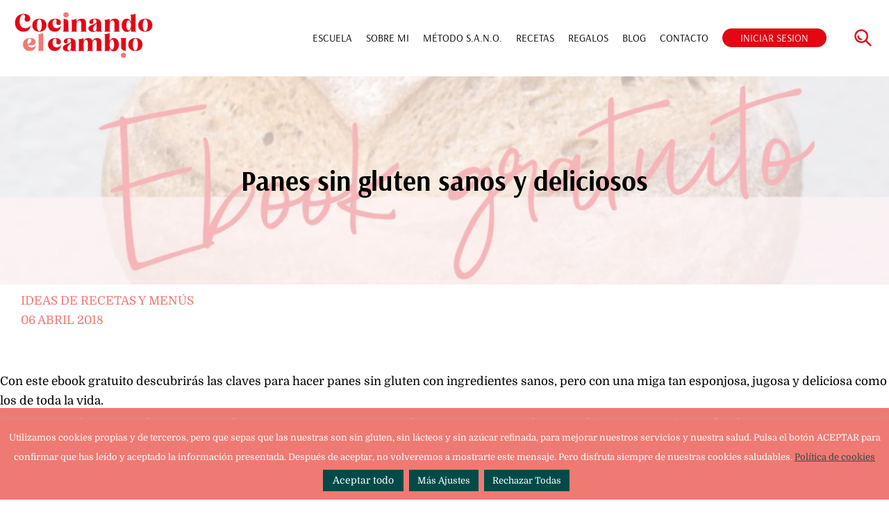

--- FILE ---
content_type: text/html; charset=UTF-8
request_url: https://cocinandoelcambio.com/regalos/mis-10-claves-utiles-para-empezar-cocinar-el-cambio/
body_size: 16605
content:
<!doctype html><html lang="es"><head><meta charset="UTF-8"><meta name="viewport" content="width=device-width, initial-scale=1"><link rel="profile" href="https://gmpg.org/xfn/11"><link rel="preload" href="https://cocinandoelcambio.com/wp-content/themes/cocinando-el-cambio/fonts/Arsenal-Bold.woff" as="font" type="font/woff" crossorigin><link rel="preload" href="https://cocinandoelcambio.com/wp-content/themes/cocinando-el-cambio/fonts/Arsenal-Regular.woff" as="font" type="font/woff" crossorigin><link rel="preload" href="https://cocinandoelcambio.com/wp-content/themes/cocinando-el-cambio/fonts/Domine-Regular.woff" as="font" type="font/woff" crossorigin><link rel="preload" href="https://cocinandoelcambio.com/wp-content/themes/cocinando-el-cambio/fonts/Domine-Bold.woff" as="font" type="font/woff" crossorigin><meta name='robots' content='index, follow, max-image-preview:large, max-snippet:-1, max-video-preview:-1' /><title>Panes sin gluten sanos y deliciosos - Cocinando el Cambio</title><meta name="description" content="Descubre todo el contenido gratuito que Lucía Gómez ha preparado para ti." /><link rel="canonical" href="https://cocinandoelcambio.com/regalos/mis-10-claves-utiles-para-empezar-cocinar-el-cambio/" /><meta property="og:locale" content="es_ES" /><meta property="og:type" content="article" /><meta property="og:title" content="Panes sin gluten sanos y deliciosos - Cocinando el Cambio" /><meta property="og:description" content="Descubre todo el contenido gratuito que Lucía Gómez ha preparado para ti." /><meta property="og:url" content="https://cocinandoelcambio.com/regalos/mis-10-claves-utiles-para-empezar-cocinar-el-cambio/" /><meta property="og:site_name" content="Cocinando el Cambio" /><meta property="article:modified_time" content="2023-06-19T16:15:28+00:00" /><meta property="og:image" content="https://cocinandoelcambio.com/wp-content/uploads/2018/04/50-recetas-muy-variadas-con-lista-de-la-compra-y-faciles-de-preparar.-1.webp" /><meta property="og:image:width" content="1080" /><meta property="og:image:height" content="1360" /><meta property="og:image:type" content="image/webp" /><meta name="twitter:card" content="summary_large_image" /> <script type="application/ld+json" class="yoast-schema-graph">{"@context":"https://schema.org","@graph":[{"@type":["WebPage","ItemPage"],"@id":"https://cocinandoelcambio.com/regalos/mis-10-claves-utiles-para-empezar-cocinar-el-cambio/","url":"https://cocinandoelcambio.com/regalos/mis-10-claves-utiles-para-empezar-cocinar-el-cambio/","name":"Panes sin gluten sanos y deliciosos - Cocinando el Cambio","isPartOf":{"@id":"https://cocinandoelcambio.com/#website"},"primaryImageOfPage":{"@id":"https://cocinandoelcambio.com/regalos/mis-10-claves-utiles-para-empezar-cocinar-el-cambio/#primaryimage"},"image":{"@id":"https://cocinandoelcambio.com/regalos/mis-10-claves-utiles-para-empezar-cocinar-el-cambio/#primaryimage"},"thumbnailUrl":"https://cocinandoelcambio.com/wp-content/uploads/2018/04/50-recetas-muy-variadas-con-lista-de-la-compra-y-faciles-de-preparar.-1.webp","datePublished":"2018-04-06T08:24:12+00:00","dateModified":"2023-06-19T16:15:28+00:00","description":"Descubre todo el contenido gratuito que Lucía Gómez ha preparado para ti.","breadcrumb":{"@id":"https://cocinandoelcambio.com/regalos/mis-10-claves-utiles-para-empezar-cocinar-el-cambio/#breadcrumb"},"inLanguage":"es","potentialAction":[{"@type":"ReadAction","target":["https://cocinandoelcambio.com/regalos/mis-10-claves-utiles-para-empezar-cocinar-el-cambio/"]}]},{"@type":"ImageObject","inLanguage":"es","@id":"https://cocinandoelcambio.com/regalos/mis-10-claves-utiles-para-empezar-cocinar-el-cambio/#primaryimage","url":"https://cocinandoelcambio.com/wp-content/uploads/2018/04/50-recetas-muy-variadas-con-lista-de-la-compra-y-faciles-de-preparar.-1.webp","contentUrl":"https://cocinandoelcambio.com/wp-content/uploads/2018/04/50-recetas-muy-variadas-con-lista-de-la-compra-y-faciles-de-preparar.-1.webp","width":1080,"height":1360},{"@type":"BreadcrumbList","@id":"https://cocinandoelcambio.com/regalos/mis-10-claves-utiles-para-empezar-cocinar-el-cambio/#breadcrumb","itemListElement":[{"@type":"ListItem","position":1,"name":"Portada","item":"https://cocinandoelcambio.com/"},{"@type":"ListItem","position":2,"name":"Regalos","item":"https://cocinandoelcambio.com/regalos/"},{"@type":"ListItem","position":3,"name":"Panes sin gluten sanos y deliciosos"}]},{"@type":"WebSite","@id":"https://cocinandoelcambio.com/#website","url":"https://cocinandoelcambio.com/","name":"Cocinando el Cambio","description":"Sin gluten, sin leche y sin azúcar","publisher":{"@id":"https://cocinandoelcambio.com/#/schema/person/6580705621cee31a80457708bd6eaaa6"},"potentialAction":[{"@type":"SearchAction","target":{"@type":"EntryPoint","urlTemplate":"https://cocinandoelcambio.com/?s={search_term_string}"},"query-input":{"@type":"PropertyValueSpecification","valueRequired":true,"valueName":"search_term_string"}}],"inLanguage":"es"},{"@type":["Person","Organization"],"@id":"https://cocinandoelcambio.com/#/schema/person/6580705621cee31a80457708bd6eaaa6","name":"Lucía Gómez","image":{"@type":"ImageObject","inLanguage":"es","@id":"https://cocinandoelcambio.com/#/schema/person/image/","url":"https://cocinandoelcambio.com/wp-content/uploads/2022/12/Lucia-cabecera-home.webp","contentUrl":"https://cocinandoelcambio.com/wp-content/uploads/2022/12/Lucia-cabecera-home.webp","width":1420,"height":1867,"caption":"Lucía Gómez"},"logo":{"@id":"https://cocinandoelcambio.com/#/schema/person/image/"},"description":"Artículos y recetas publicados por Lucía Gómez"}]}</script> <link href='https://fonts.gstatic.com' crossorigin='anonymous' rel='preconnect' /><style id='wp-img-auto-sizes-contain-inline-css'>img:is([sizes=auto i],[sizes^="auto," i]){contain-intrinsic-size:3000px 1500px}
/*# sourceURL=wp-img-auto-sizes-contain-inline-css */</style><style id='wp-block-library-inline-css'>:root{--wp-block-synced-color:#7a00df;--wp-block-synced-color--rgb:122,0,223;--wp-bound-block-color:var(--wp-block-synced-color);--wp-editor-canvas-background:#ddd;--wp-admin-theme-color:#007cba;--wp-admin-theme-color--rgb:0,124,186;--wp-admin-theme-color-darker-10:#006ba1;--wp-admin-theme-color-darker-10--rgb:0,107,160.5;--wp-admin-theme-color-darker-20:#005a87;--wp-admin-theme-color-darker-20--rgb:0,90,135;--wp-admin-border-width-focus:2px}@media (min-resolution:192dpi){:root{--wp-admin-border-width-focus:1.5px}}.wp-element-button{cursor:pointer}:root .has-very-light-gray-background-color{background-color:#eee}:root .has-very-dark-gray-background-color{background-color:#313131}:root .has-very-light-gray-color{color:#eee}:root .has-very-dark-gray-color{color:#313131}:root .has-vivid-green-cyan-to-vivid-cyan-blue-gradient-background{background:linear-gradient(135deg,#00d084,#0693e3)}:root .has-purple-crush-gradient-background{background:linear-gradient(135deg,#34e2e4,#4721fb 50%,#ab1dfe)}:root .has-hazy-dawn-gradient-background{background:linear-gradient(135deg,#faaca8,#dad0ec)}:root .has-subdued-olive-gradient-background{background:linear-gradient(135deg,#fafae1,#67a671)}:root .has-atomic-cream-gradient-background{background:linear-gradient(135deg,#fdd79a,#004a59)}:root .has-nightshade-gradient-background{background:linear-gradient(135deg,#330968,#31cdcf)}:root .has-midnight-gradient-background{background:linear-gradient(135deg,#020381,#2874fc)}:root{--wp--preset--font-size--normal:16px;--wp--preset--font-size--huge:42px}.has-regular-font-size{font-size:1em}.has-larger-font-size{font-size:2.625em}.has-normal-font-size{font-size:var(--wp--preset--font-size--normal)}.has-huge-font-size{font-size:var(--wp--preset--font-size--huge)}.has-text-align-center{text-align:center}.has-text-align-left{text-align:left}.has-text-align-right{text-align:right}.has-fit-text{white-space:nowrap!important}#end-resizable-editor-section{display:none}.aligncenter{clear:both}.items-justified-left{justify-content:flex-start}.items-justified-center{justify-content:center}.items-justified-right{justify-content:flex-end}.items-justified-space-between{justify-content:space-between}.screen-reader-text{border:0;clip-path:inset(50%);height:1px;margin:-1px;overflow:hidden;padding:0;position:absolute;width:1px;word-wrap:normal!important}.screen-reader-text:focus{background-color:#ddd;clip-path:none;color:#444;display:block;font-size:1em;height:auto;left:5px;line-height:normal;padding:15px 23px 14px;text-decoration:none;top:5px;width:auto;z-index:100000}html :where(.has-border-color){border-style:solid}html :where([style*=border-top-color]){border-top-style:solid}html :where([style*=border-right-color]){border-right-style:solid}html :where([style*=border-bottom-color]){border-bottom-style:solid}html :where([style*=border-left-color]){border-left-style:solid}html :where([style*=border-width]){border-style:solid}html :where([style*=border-top-width]){border-top-style:solid}html :where([style*=border-right-width]){border-right-style:solid}html :where([style*=border-bottom-width]){border-bottom-style:solid}html :where([style*=border-left-width]){border-left-style:solid}html :where(img[class*=wp-image-]){height:auto;max-width:100%}:where(figure){margin:0 0 1em}html :where(.is-position-sticky){--wp-admin--admin-bar--position-offset:var(--wp-admin--admin-bar--height,0px)}@media screen and (max-width:600px){html :where(.is-position-sticky){--wp-admin--admin-bar--position-offset:0px}}

/*# sourceURL=wp-block-library-inline-css */</style><style id='global-styles-inline-css'>:root{--wp--preset--aspect-ratio--square: 1;--wp--preset--aspect-ratio--4-3: 4/3;--wp--preset--aspect-ratio--3-4: 3/4;--wp--preset--aspect-ratio--3-2: 3/2;--wp--preset--aspect-ratio--2-3: 2/3;--wp--preset--aspect-ratio--16-9: 16/9;--wp--preset--aspect-ratio--9-16: 9/16;--wp--preset--color--black: #000000;--wp--preset--color--cyan-bluish-gray: #abb8c3;--wp--preset--color--white: #ffffff;--wp--preset--color--pale-pink: #f78da7;--wp--preset--color--vivid-red: #cf2e2e;--wp--preset--color--luminous-vivid-orange: #ff6900;--wp--preset--color--luminous-vivid-amber: #fcb900;--wp--preset--color--light-green-cyan: #7bdcb5;--wp--preset--color--vivid-green-cyan: #00d084;--wp--preset--color--pale-cyan-blue: #8ed1fc;--wp--preset--color--vivid-cyan-blue: #0693e3;--wp--preset--color--vivid-purple: #9b51e0;--wp--preset--gradient--vivid-cyan-blue-to-vivid-purple: linear-gradient(135deg,rgb(6,147,227) 0%,rgb(155,81,224) 100%);--wp--preset--gradient--light-green-cyan-to-vivid-green-cyan: linear-gradient(135deg,rgb(122,220,180) 0%,rgb(0,208,130) 100%);--wp--preset--gradient--luminous-vivid-amber-to-luminous-vivid-orange: linear-gradient(135deg,rgb(252,185,0) 0%,rgb(255,105,0) 100%);--wp--preset--gradient--luminous-vivid-orange-to-vivid-red: linear-gradient(135deg,rgb(255,105,0) 0%,rgb(207,46,46) 100%);--wp--preset--gradient--very-light-gray-to-cyan-bluish-gray: linear-gradient(135deg,rgb(238,238,238) 0%,rgb(169,184,195) 100%);--wp--preset--gradient--cool-to-warm-spectrum: linear-gradient(135deg,rgb(74,234,220) 0%,rgb(151,120,209) 20%,rgb(207,42,186) 40%,rgb(238,44,130) 60%,rgb(251,105,98) 80%,rgb(254,248,76) 100%);--wp--preset--gradient--blush-light-purple: linear-gradient(135deg,rgb(255,206,236) 0%,rgb(152,150,240) 100%);--wp--preset--gradient--blush-bordeaux: linear-gradient(135deg,rgb(254,205,165) 0%,rgb(254,45,45) 50%,rgb(107,0,62) 100%);--wp--preset--gradient--luminous-dusk: linear-gradient(135deg,rgb(255,203,112) 0%,rgb(199,81,192) 50%,rgb(65,88,208) 100%);--wp--preset--gradient--pale-ocean: linear-gradient(135deg,rgb(255,245,203) 0%,rgb(182,227,212) 50%,rgb(51,167,181) 100%);--wp--preset--gradient--electric-grass: linear-gradient(135deg,rgb(202,248,128) 0%,rgb(113,206,126) 100%);--wp--preset--gradient--midnight: linear-gradient(135deg,rgb(2,3,129) 0%,rgb(40,116,252) 100%);--wp--preset--font-size--small: 13px;--wp--preset--font-size--medium: 20px;--wp--preset--font-size--large: 36px;--wp--preset--font-size--x-large: 42px;--wp--preset--spacing--20: 0.44rem;--wp--preset--spacing--30: 0.67rem;--wp--preset--spacing--40: 1rem;--wp--preset--spacing--50: 1.5rem;--wp--preset--spacing--60: 2.25rem;--wp--preset--spacing--70: 3.38rem;--wp--preset--spacing--80: 5.06rem;--wp--preset--shadow--natural: 6px 6px 9px rgba(0, 0, 0, 0.2);--wp--preset--shadow--deep: 12px 12px 50px rgba(0, 0, 0, 0.4);--wp--preset--shadow--sharp: 6px 6px 0px rgba(0, 0, 0, 0.2);--wp--preset--shadow--outlined: 6px 6px 0px -3px rgb(255, 255, 255), 6px 6px rgb(0, 0, 0);--wp--preset--shadow--crisp: 6px 6px 0px rgb(0, 0, 0);}:where(.is-layout-flex){gap: 0.5em;}:where(.is-layout-grid){gap: 0.5em;}body .is-layout-flex{display: flex;}.is-layout-flex{flex-wrap: wrap;align-items: center;}.is-layout-flex > :is(*, div){margin: 0;}body .is-layout-grid{display: grid;}.is-layout-grid > :is(*, div){margin: 0;}:where(.wp-block-columns.is-layout-flex){gap: 2em;}:where(.wp-block-columns.is-layout-grid){gap: 2em;}:where(.wp-block-post-template.is-layout-flex){gap: 1.25em;}:where(.wp-block-post-template.is-layout-grid){gap: 1.25em;}.has-black-color{color: var(--wp--preset--color--black) !important;}.has-cyan-bluish-gray-color{color: var(--wp--preset--color--cyan-bluish-gray) !important;}.has-white-color{color: var(--wp--preset--color--white) !important;}.has-pale-pink-color{color: var(--wp--preset--color--pale-pink) !important;}.has-vivid-red-color{color: var(--wp--preset--color--vivid-red) !important;}.has-luminous-vivid-orange-color{color: var(--wp--preset--color--luminous-vivid-orange) !important;}.has-luminous-vivid-amber-color{color: var(--wp--preset--color--luminous-vivid-amber) !important;}.has-light-green-cyan-color{color: var(--wp--preset--color--light-green-cyan) !important;}.has-vivid-green-cyan-color{color: var(--wp--preset--color--vivid-green-cyan) !important;}.has-pale-cyan-blue-color{color: var(--wp--preset--color--pale-cyan-blue) !important;}.has-vivid-cyan-blue-color{color: var(--wp--preset--color--vivid-cyan-blue) !important;}.has-vivid-purple-color{color: var(--wp--preset--color--vivid-purple) !important;}.has-black-background-color{background-color: var(--wp--preset--color--black) !important;}.has-cyan-bluish-gray-background-color{background-color: var(--wp--preset--color--cyan-bluish-gray) !important;}.has-white-background-color{background-color: var(--wp--preset--color--white) !important;}.has-pale-pink-background-color{background-color: var(--wp--preset--color--pale-pink) !important;}.has-vivid-red-background-color{background-color: var(--wp--preset--color--vivid-red) !important;}.has-luminous-vivid-orange-background-color{background-color: var(--wp--preset--color--luminous-vivid-orange) !important;}.has-luminous-vivid-amber-background-color{background-color: var(--wp--preset--color--luminous-vivid-amber) !important;}.has-light-green-cyan-background-color{background-color: var(--wp--preset--color--light-green-cyan) !important;}.has-vivid-green-cyan-background-color{background-color: var(--wp--preset--color--vivid-green-cyan) !important;}.has-pale-cyan-blue-background-color{background-color: var(--wp--preset--color--pale-cyan-blue) !important;}.has-vivid-cyan-blue-background-color{background-color: var(--wp--preset--color--vivid-cyan-blue) !important;}.has-vivid-purple-background-color{background-color: var(--wp--preset--color--vivid-purple) !important;}.has-black-border-color{border-color: var(--wp--preset--color--black) !important;}.has-cyan-bluish-gray-border-color{border-color: var(--wp--preset--color--cyan-bluish-gray) !important;}.has-white-border-color{border-color: var(--wp--preset--color--white) !important;}.has-pale-pink-border-color{border-color: var(--wp--preset--color--pale-pink) !important;}.has-vivid-red-border-color{border-color: var(--wp--preset--color--vivid-red) !important;}.has-luminous-vivid-orange-border-color{border-color: var(--wp--preset--color--luminous-vivid-orange) !important;}.has-luminous-vivid-amber-border-color{border-color: var(--wp--preset--color--luminous-vivid-amber) !important;}.has-light-green-cyan-border-color{border-color: var(--wp--preset--color--light-green-cyan) !important;}.has-vivid-green-cyan-border-color{border-color: var(--wp--preset--color--vivid-green-cyan) !important;}.has-pale-cyan-blue-border-color{border-color: var(--wp--preset--color--pale-cyan-blue) !important;}.has-vivid-cyan-blue-border-color{border-color: var(--wp--preset--color--vivid-cyan-blue) !important;}.has-vivid-purple-border-color{border-color: var(--wp--preset--color--vivid-purple) !important;}.has-vivid-cyan-blue-to-vivid-purple-gradient-background{background: var(--wp--preset--gradient--vivid-cyan-blue-to-vivid-purple) !important;}.has-light-green-cyan-to-vivid-green-cyan-gradient-background{background: var(--wp--preset--gradient--light-green-cyan-to-vivid-green-cyan) !important;}.has-luminous-vivid-amber-to-luminous-vivid-orange-gradient-background{background: var(--wp--preset--gradient--luminous-vivid-amber-to-luminous-vivid-orange) !important;}.has-luminous-vivid-orange-to-vivid-red-gradient-background{background: var(--wp--preset--gradient--luminous-vivid-orange-to-vivid-red) !important;}.has-very-light-gray-to-cyan-bluish-gray-gradient-background{background: var(--wp--preset--gradient--very-light-gray-to-cyan-bluish-gray) !important;}.has-cool-to-warm-spectrum-gradient-background{background: var(--wp--preset--gradient--cool-to-warm-spectrum) !important;}.has-blush-light-purple-gradient-background{background: var(--wp--preset--gradient--blush-light-purple) !important;}.has-blush-bordeaux-gradient-background{background: var(--wp--preset--gradient--blush-bordeaux) !important;}.has-luminous-dusk-gradient-background{background: var(--wp--preset--gradient--luminous-dusk) !important;}.has-pale-ocean-gradient-background{background: var(--wp--preset--gradient--pale-ocean) !important;}.has-electric-grass-gradient-background{background: var(--wp--preset--gradient--electric-grass) !important;}.has-midnight-gradient-background{background: var(--wp--preset--gradient--midnight) !important;}.has-small-font-size{font-size: var(--wp--preset--font-size--small) !important;}.has-medium-font-size{font-size: var(--wp--preset--font-size--medium) !important;}.has-large-font-size{font-size: var(--wp--preset--font-size--large) !important;}.has-x-large-font-size{font-size: var(--wp--preset--font-size--x-large) !important;}
/*# sourceURL=global-styles-inline-css */</style><style id='classic-theme-styles-inline-css'>/*! This file is auto-generated */
.wp-block-button__link{color:#fff;background-color:#32373c;border-radius:9999px;box-shadow:none;text-decoration:none;padding:calc(.667em + 2px) calc(1.333em + 2px);font-size:1.125em}.wp-block-file__button{background:#32373c;color:#fff;text-decoration:none}
/*# sourceURL=/wp-includes/css/classic-themes.min.css */</style><link rel='stylesheet' id='wp-components-css' href='https://cocinandoelcambio.com/wp-includes/css/dist/components/style.min.css' media='all' /><link rel='stylesheet' id='wp-preferences-css' href='https://cocinandoelcambio.com/wp-includes/css/dist/preferences/style.min.css' media='all' /><link rel='stylesheet' id='wp-block-editor-css' href='https://cocinandoelcambio.com/wp-includes/css/dist/block-editor/style.min.css' media='all' /><link rel='stylesheet' id='popup-maker-block-library-style-css' href='https://cocinandoelcambio.com/wp-content/cache/autoptimize/css/autoptimize_single_9963176ef6137ecf4405a5ccd36aa797.css' media='all' /><link rel='stylesheet' id='contact-form-7-css' href='https://cocinandoelcambio.com/wp-content/cache/autoptimize/css/autoptimize_single_64ac31699f5326cb3c76122498b76f66.css' media='all' /><link rel='stylesheet' id='cookie-law-info-css' href='https://cocinandoelcambio.com/wp-content/cache/autoptimize/css/autoptimize_single_20e8490fab0dcf7557a5c8b54494db6f.css' media='all' /><link rel='stylesheet' id='cookie-law-info-gdpr-css' href='https://cocinandoelcambio.com/wp-content/cache/autoptimize/css/autoptimize_single_359aca8a88b2331aa34ac505acad9911.css' media='all' /><link rel='stylesheet' id='wpsfi-flexslider-styles-css' href='https://cocinandoelcambio.com/wp-content/cache/autoptimize/css/autoptimize_single_77134ffb2b2ddab34681e6daafdbf5d4.css' media='all' /><link rel='stylesheet' id='wpsfi-animate-styles-css' href='https://cocinandoelcambio.com/wp-content/cache/autoptimize/css/autoptimize_single_e0c42fc3cce6c299824f133bd1c7b49b.css' media='all' /><link rel='stylesheet' id='wpsfi-styles-css' href='https://cocinandoelcambio.com/wp-content/cache/autoptimize/css/autoptimize_single_c371b8ded5e66216f378e32c77b2a7f8.css' media='all' /><link rel='stylesheet' id='stcr-font-awesome-css' href='https://cocinandoelcambio.com/wp-content/plugins/subscribe-to-comments-reloaded/includes/css/font-awesome.min.css' media='all' /><link rel='stylesheet' id='stcr-style-css' href='https://cocinandoelcambio.com/wp-content/cache/autoptimize/css/autoptimize_single_deb0ae914e1c52ff79f38158b749cac8.css' media='all' /><link rel='stylesheet' id='cocinando-el-cambio-style-css' href='https://cocinandoelcambio.com/wp-content/cache/autoptimize/css/autoptimize_single_e783b6ac5e4cb2d9bfcc576168eaf0dd.css' media='all' /><style id='wp-block-image-inline-css'>.wp-block-image>a,.wp-block-image>figure>a{display:inline-block}.wp-block-image img{box-sizing:border-box;height:auto;max-width:100%;vertical-align:bottom}@media not (prefers-reduced-motion){.wp-block-image img.hide{visibility:hidden}.wp-block-image img.show{animation:show-content-image .4s}}.wp-block-image[style*=border-radius] img,.wp-block-image[style*=border-radius]>a{border-radius:inherit}.wp-block-image.has-custom-border img{box-sizing:border-box}.wp-block-image.aligncenter{text-align:center}.wp-block-image.alignfull>a,.wp-block-image.alignwide>a{width:100%}.wp-block-image.alignfull img,.wp-block-image.alignwide img{height:auto;width:100%}.wp-block-image .aligncenter,.wp-block-image .alignleft,.wp-block-image .alignright,.wp-block-image.aligncenter,.wp-block-image.alignleft,.wp-block-image.alignright{display:table}.wp-block-image .aligncenter>figcaption,.wp-block-image .alignleft>figcaption,.wp-block-image .alignright>figcaption,.wp-block-image.aligncenter>figcaption,.wp-block-image.alignleft>figcaption,.wp-block-image.alignright>figcaption{caption-side:bottom;display:table-caption}.wp-block-image .alignleft{float:left;margin:.5em 1em .5em 0}.wp-block-image .alignright{float:right;margin:.5em 0 .5em 1em}.wp-block-image .aligncenter{margin-left:auto;margin-right:auto}.wp-block-image :where(figcaption){margin-bottom:1em;margin-top:.5em}.wp-block-image.is-style-circle-mask img{border-radius:9999px}@supports ((-webkit-mask-image:none) or (mask-image:none)) or (-webkit-mask-image:none){.wp-block-image.is-style-circle-mask img{border-radius:0;-webkit-mask-image:url('data:image/svg+xml;utf8,<svg viewBox="0 0 100 100" xmlns="http://www.w3.org/2000/svg"><circle cx="50" cy="50" r="50"/></svg>');mask-image:url('data:image/svg+xml;utf8,<svg viewBox="0 0 100 100" xmlns="http://www.w3.org/2000/svg"><circle cx="50" cy="50" r="50"/></svg>');mask-mode:alpha;-webkit-mask-position:center;mask-position:center;-webkit-mask-repeat:no-repeat;mask-repeat:no-repeat;-webkit-mask-size:contain;mask-size:contain}}:root :where(.wp-block-image.is-style-rounded img,.wp-block-image .is-style-rounded img){border-radius:9999px}.wp-block-image figure{margin:0}.wp-lightbox-container{display:flex;flex-direction:column;position:relative}.wp-lightbox-container img{cursor:zoom-in}.wp-lightbox-container img:hover+button{opacity:1}.wp-lightbox-container button{align-items:center;backdrop-filter:blur(16px) saturate(180%);background-color:#5a5a5a40;border:none;border-radius:4px;cursor:zoom-in;display:flex;height:20px;justify-content:center;opacity:0;padding:0;position:absolute;right:16px;text-align:center;top:16px;width:20px;z-index:100}@media not (prefers-reduced-motion){.wp-lightbox-container button{transition:opacity .2s ease}}.wp-lightbox-container button:focus-visible{outline:3px auto #5a5a5a40;outline:3px auto -webkit-focus-ring-color;outline-offset:3px}.wp-lightbox-container button:hover{cursor:pointer;opacity:1}.wp-lightbox-container button:focus{opacity:1}.wp-lightbox-container button:focus,.wp-lightbox-container button:hover,.wp-lightbox-container button:not(:hover):not(:active):not(.has-background){background-color:#5a5a5a40;border:none}.wp-lightbox-overlay{box-sizing:border-box;cursor:zoom-out;height:100vh;left:0;overflow:hidden;position:fixed;top:0;visibility:hidden;width:100%;z-index:100000}.wp-lightbox-overlay .close-button{align-items:center;cursor:pointer;display:flex;justify-content:center;min-height:40px;min-width:40px;padding:0;position:absolute;right:calc(env(safe-area-inset-right) + 16px);top:calc(env(safe-area-inset-top) + 16px);z-index:5000000}.wp-lightbox-overlay .close-button:focus,.wp-lightbox-overlay .close-button:hover,.wp-lightbox-overlay .close-button:not(:hover):not(:active):not(.has-background){background:none;border:none}.wp-lightbox-overlay .lightbox-image-container{height:var(--wp--lightbox-container-height);left:50%;overflow:hidden;position:absolute;top:50%;transform:translate(-50%,-50%);transform-origin:top left;width:var(--wp--lightbox-container-width);z-index:9999999999}.wp-lightbox-overlay .wp-block-image{align-items:center;box-sizing:border-box;display:flex;height:100%;justify-content:center;margin:0;position:relative;transform-origin:0 0;width:100%;z-index:3000000}.wp-lightbox-overlay .wp-block-image img{height:var(--wp--lightbox-image-height);min-height:var(--wp--lightbox-image-height);min-width:var(--wp--lightbox-image-width);width:var(--wp--lightbox-image-width)}.wp-lightbox-overlay .wp-block-image figcaption{display:none}.wp-lightbox-overlay button{background:none;border:none}.wp-lightbox-overlay .scrim{background-color:#fff;height:100%;opacity:.9;position:absolute;width:100%;z-index:2000000}.wp-lightbox-overlay.active{visibility:visible}@media not (prefers-reduced-motion){.wp-lightbox-overlay.active{animation:turn-on-visibility .25s both}.wp-lightbox-overlay.active img{animation:turn-on-visibility .35s both}.wp-lightbox-overlay.show-closing-animation:not(.active){animation:turn-off-visibility .35s both}.wp-lightbox-overlay.show-closing-animation:not(.active) img{animation:turn-off-visibility .25s both}.wp-lightbox-overlay.zoom.active{animation:none;opacity:1;visibility:visible}.wp-lightbox-overlay.zoom.active .lightbox-image-container{animation:lightbox-zoom-in .4s}.wp-lightbox-overlay.zoom.active .lightbox-image-container img{animation:none}.wp-lightbox-overlay.zoom.active .scrim{animation:turn-on-visibility .4s forwards}.wp-lightbox-overlay.zoom.show-closing-animation:not(.active){animation:none}.wp-lightbox-overlay.zoom.show-closing-animation:not(.active) .lightbox-image-container{animation:lightbox-zoom-out .4s}.wp-lightbox-overlay.zoom.show-closing-animation:not(.active) .lightbox-image-container img{animation:none}.wp-lightbox-overlay.zoom.show-closing-animation:not(.active) .scrim{animation:turn-off-visibility .4s forwards}}@keyframes show-content-image{0%{visibility:hidden}99%{visibility:hidden}to{visibility:visible}}@keyframes turn-on-visibility{0%{opacity:0}to{opacity:1}}@keyframes turn-off-visibility{0%{opacity:1;visibility:visible}99%{opacity:0;visibility:visible}to{opacity:0;visibility:hidden}}@keyframes lightbox-zoom-in{0%{transform:translate(calc((-100vw + var(--wp--lightbox-scrollbar-width))/2 + var(--wp--lightbox-initial-left-position)),calc(-50vh + var(--wp--lightbox-initial-top-position))) scale(var(--wp--lightbox-scale))}to{transform:translate(-50%,-50%) scale(1)}}@keyframes lightbox-zoom-out{0%{transform:translate(-50%,-50%) scale(1);visibility:visible}99%{visibility:visible}to{transform:translate(calc((-100vw + var(--wp--lightbox-scrollbar-width))/2 + var(--wp--lightbox-initial-left-position)),calc(-50vh + var(--wp--lightbox-initial-top-position))) scale(var(--wp--lightbox-scale));visibility:hidden}}
/*# sourceURL=https://cocinandoelcambio.com/wp-includes/blocks/image/style.min.css */</style><style id='wp-block-paragraph-inline-css'>.is-small-text{font-size:.875em}.is-regular-text{font-size:1em}.is-large-text{font-size:2.25em}.is-larger-text{font-size:3em}.has-drop-cap:not(:focus):first-letter{float:left;font-size:8.4em;font-style:normal;font-weight:100;line-height:.68;margin:.05em .1em 0 0;text-transform:uppercase}body.rtl .has-drop-cap:not(:focus):first-letter{float:none;margin-left:.1em}p.has-drop-cap.has-background{overflow:hidden}:root :where(p.has-background){padding:1.25em 2.375em}:where(p.has-text-color:not(.has-link-color)) a{color:inherit}p.has-text-align-left[style*="writing-mode:vertical-lr"],p.has-text-align-right[style*="writing-mode:vertical-rl"]{rotate:180deg}
/*# sourceURL=https://cocinandoelcambio.com/wp-includes/blocks/paragraph/style.min.css */</style><link rel='stylesheet' id='popup-maker-site-css' href='https://cocinandoelcambio.com/wp-content/cache/autoptimize/css/autoptimize_single_232c7ade4bd9a936738a33a884e9eb2e.css?generated=1769708409&#038;ver=1.21.5' media='all' /><link rel='shortlink' href='https://cocinandoelcambio.com/?p=273' /><style type="text/css">.site-title,
			.site-description {
				position: absolute;
				clip: rect(1px, 1px, 1px, 1px);
				}</style><link rel="icon" href="https://cocinandoelcambio.com/wp-content/uploads/2022/12/cropped-favicon-32x32.webp" sizes="32x32" /><link rel="icon" href="https://cocinandoelcambio.com/wp-content/uploads/2022/12/cropped-favicon-192x192.webp" sizes="192x192" /><link rel="apple-touch-icon" href="https://cocinandoelcambio.com/wp-content/uploads/2022/12/cropped-favicon-180x180.webp" /><meta name="msapplication-TileImage" content="https://cocinandoelcambio.com/wp-content/uploads/2022/12/cropped-favicon-270x270.webp" />  <script defer src="[data-uri]"></script> <link rel='stylesheet' id='cookie-law-info-table-css' href='https://cocinandoelcambio.com/wp-content/cache/autoptimize/css/autoptimize_single_26b4f0c3c1bcf76291fa4952fb7f04fb.css' media='all' /></head><body class="wp-singular regalos-template-default single single-regalos postid-273 wp-custom-logo wp-theme-cocinando-el-cambio"> <noscript><iframe src="https://www.googletagmanager.com/ns.html?id=GTM-NNZ5V2G"
 height="0" width="0" style="display:none;visibility:hidden"></iframe></noscript><div id="page" class="site"><header id="masthead" class="site-header"><div class="inner-header"><div class="busquedaCont movil"><div class="busquedaIcono"> <a href="#" class="searchToggle activo" title="Buscar"></a></div></div><div class="site-branding"> <a href="/" class="custom-logo-link" rel="home" aria-current="page"> <img 
 src="https://cocinandoelcambio.com/wp-content/uploads/2025/04/cocinandoelcambio-banner-200.webp"
 srcset="/wp-content/uploads/2025/04/cocinandoelcambio-banner-160.webp 160w, https://cocinandoelcambio.com/wp-content/uploads/2025/04/cocinandoelcambio-banner-200.webp 200w"
 sizes="(max-width: 781px) 160px, 200px"
 class="custom-logo"
 alt="Cocinando el cambio"
 width="160" height="54"
 loading="eager"
 fetchpriority="high"
 > </a></div><nav id="site-navigation" class="main-navigation"><div class="inner-navigation"> <a href="#" id="menutoggle" title="Menú" class="movil"> <span class="menuOff">=</span> <span class="menuOn">X</span> </a><div class="menu-principal-container"><ul id="primary-menu" class="menu"><li id="menu-item-91368" class="menu-item menu-item-type-post_type_archive menu-item-object-cursos menu-item-91368"><a href="https://cocinandoelcambio.com/cursos/">ESCUELA</a></li><li id="menu-item-91151" class="menu-item menu-item-type-post_type menu-item-object-page menu-item-91151"><a href="https://cocinandoelcambio.com/sobre-mi/">SOBRE MI</a></li><li id="menu-item-91154" class="menu-item menu-item-type-custom menu-item-object-custom menu-item-91154"><a target="_blank" href="/sano">MÉTODO S.A.N.O.</a></li><li id="menu-item-91155" class="menu-item menu-item-type-post_type_archive menu-item-object-recetas menu-item-91155"><a href="https://cocinandoelcambio.com/recetas/">RECETAS</a></li><li id="menu-item-97600" class="menu-item menu-item-type-custom menu-item-object-custom menu-item-97600"><a href="https://productos.cocinandoelcambio.com/registro-clase-panes-lz-o/">REGALOS</a></li><li id="menu-item-91640" class="menu-item menu-item-type-post_type menu-item-object-page menu-item-91640"><a href="https://cocinandoelcambio.com/blog/">BLOG</a></li><li id="menu-item-91358" class="menu-item menu-item-type-post_type menu-item-object-page menu-item-91358"><a href="https://cocinandoelcambio.com/contacto/">CONTACTO</a></li><li id="menu-item-91359" class="escuelac menu-item menu-item-type-custom menu-item-object-custom menu-item-91359"><a target="_blank" href="https://escuela.cocinandoelcambio.com">INICIAR SESION</a></li></ul></div></div></nav><div class="busquedaCont escritorio"><div class="busquedaIcono"> <a href="#" class="searchToggle activo" title="Buscar"></a></div></div></div><div class="outer-search"><div class="busquedaIcono"> <a href="#" class="searchToggle" title="Buscar"></a></div><div class="outer-search-center"><form role="search" method="get" class="search-form" action="https://cocinandoelcambio.com/"> <label> <span class="screen-reader-text">Buscar:</span> <input type="search" class="search-field" placeholder="Buscar &hellip;" value="" name="s" /> </label> <input type="submit" class="search-submit" value="Buscar" /></form></div></div></header><main id="completo" class="site-main"><div class="inner-main"><article id="post-273" class="post-273 regalos type-regalos status-publish has-post-thumbnail hentry"><header class="entryheader" ><div class="lazyload innerentryheader" data-bg="https://cocinandoelcambio.com/wp-content/uploads/2018/04/50-recetas-muy-variadas-con-lista-de-la-compra-y-faciles-de-preparar.-1.webp" style="background-image: url(data:image/svg+xml,%3Csvg%20xmlns=%22http://www.w3.org/2000/svg%22%20viewBox=%220%200%20500%20300%22%3E%3C/svg%3E);"><div class="velo"><h1 class="entry-title">Panes sin gluten sanos y deliciosos</h1></div></div></header><div class="entrycontent"><div class="entrymeta"><div class="innerentrymeta contenedorancho"><div class="catinnerentrymeta"> <a href="/category/ideas-de-recetas-y-menus" title="Ideas de recetas y menús">Ideas de recetas y menús</a><br> <time datetime="2018-04-06T10:24:12+02:00" itemprop="datePublished">06 abril 2018</time></div><div class="fecinnerentrymeta"></div></div></div><p class="text-align-left font-scale-6 line-height-scale-5 gutter-bottom-14">Con este ebook gratuito descubrirás las claves para hacer panes sin gluten con ingredientes sanos, pero con una miga tan esponjosa, jugosa y deliciosa como los de toda la vida.</p><p class="text-align-left font-scale-6 line-height-scale-5 gutter-bottom-1">Además, encontrarás mis 2 recetas estrella que siempre salen. Descarga el ebook y ponlo todo en práctica.</p></div></article></div></main><footer id="colophon" class="site-footer"><div class="inner-footer"><div class="site-info"><div class="logos"> <img src="https://cocinandoelcambio.com/wp-content/themes/cocinando-el-cambio/img/firma-footer.webp" alt="LucíaGómez" id="firma" width="125" height="35"  loading="lazy"> <a href="/" title="Cocinando El Cambio"> <noscript><img src="https://cocinandoelcambio.com/wp-content/themes/cocinando-el-cambio/img/linealcocinandoelcambio.webp" alt="Cocinando El Cambio" width="370" height="63" loading="lazy"></noscript><img class="lazyload" src='data:image/svg+xml,%3Csvg%20xmlns=%22http://www.w3.org/2000/svg%22%20viewBox=%220%200%20370%2063%22%3E%3C/svg%3E' data-src="https://cocinandoelcambio.com/wp-content/themes/cocinando-el-cambio/img/linealcocinandoelcambio.webp" alt="Cocinando El Cambio" id="home" width="370" height="63" loading="lazy"> </a></div><div class="redes"> <a href="https://www.facebook.com/cocinandoelcambio/" title="facebook" target="_blank" class="redesa"><noscript><img src="https://cocinandoelcambio.com/wp-content/themes/cocinando-el-cambio/img/facebook-kiss.webp" alt="facebook"  width="48" height="48" loading="lazy"></noscript><img class="lazyload" src='data:image/svg+xml,%3Csvg%20xmlns=%22http://www.w3.org/2000/svg%22%20viewBox=%220%200%2048%2048%22%3E%3C/svg%3E' data-src="https://cocinandoelcambio.com/wp-content/themes/cocinando-el-cambio/img/facebook-kiss.webp" alt="facebook"  width="48" height="48" loading="lazy"></a> <a href="https://www.instagram.com/cocinandoelcambio/" title="Instagram" target="_blank" class="redesa"><noscript><img src="https://cocinandoelcambio.com/wp-content/themes/cocinando-el-cambio/img/instagram-kiss.webp" alt="Instagram" width="48" height="48" loading="lazy"></noscript><img class="lazyload" src='data:image/svg+xml,%3Csvg%20xmlns=%22http://www.w3.org/2000/svg%22%20viewBox=%220%200%2048%2048%22%3E%3C/svg%3E' data-src="https://cocinandoelcambio.com/wp-content/themes/cocinando-el-cambio/img/instagram-kiss.webp" alt="Instagram" width="48" height="48" loading="lazy"></a> <a href="https://www.youtube.com/channel/UCND6n0m9SF9OGtWW5vx7ABw" title="Youtube" target="_blank" class="redesa"><noscript><img src="https://cocinandoelcambio.com/wp-content/themes/cocinando-el-cambio/img/youtube-kiss.webp" alt="Youtube"  width="48" height="48" loading="lazy"></noscript><img class="lazyload" src='data:image/svg+xml,%3Csvg%20xmlns=%22http://www.w3.org/2000/svg%22%20viewBox=%220%200%2048%2048%22%3E%3C/svg%3E' data-src="https://cocinandoelcambio.com/wp-content/themes/cocinando-el-cambio/img/youtube-kiss.webp" alt="Youtube"  width="48" height="48" loading="lazy"></a> <a href="https://t.me/joinchat/R_aYQSpWh-vO3SQF" title="Telegram" target="_blank" class="redesa"><noscript><img src="https://cocinandoelcambio.com/wp-content/themes/cocinando-el-cambio/img/telegram-kiss.webp" alt="Telegram"  width="48" height="48" loading="lazy"></noscript><img class="lazyload" src='data:image/svg+xml,%3Csvg%20xmlns=%22http://www.w3.org/2000/svg%22%20viewBox=%220%200%2048%2048%22%3E%3C/svg%3E' data-src="https://cocinandoelcambio.com/wp-content/themes/cocinando-el-cambio/img/telegram-kiss.webp" alt="Telegram"  width="48" height="48" loading="lazy"></a> <a href="https://www.tiktok.com/@cocinandoelcambio?_t=8UxxtnTIvFW&_r=1" title="Tiktok" target="_blank" class="redesa"><noscript><img src="https://cocinandoelcambio.com/wp-content/themes/cocinando-el-cambio/img/tiktok-kiss.webp" alt="Tiktok"  width="48" height="48" loading="lazy"></noscript><img class="lazyload" src='data:image/svg+xml,%3Csvg%20xmlns=%22http://www.w3.org/2000/svg%22%20viewBox=%220%200%2048%2048%22%3E%3C/svg%3E' data-src="https://cocinandoelcambio.com/wp-content/themes/cocinando-el-cambio/img/tiktok-kiss.webp" alt="Tiktok"  width="48" height="48" loading="lazy"></a> <a href="https://www.pinterest.es/cocinandocambio/_created" title="Pinterest" target="_blank" class="redesa"><noscript><img src="https://cocinandoelcambio.com/wp-content/themes/cocinando-el-cambio/img/pinterest-kiss.webp" alt="Pinterest"  width="48" height="48" loading="lazy"></noscript><img class="lazyload" src='data:image/svg+xml,%3Csvg%20xmlns=%22http://www.w3.org/2000/svg%22%20viewBox=%220%200%2048%2048%22%3E%3C/svg%3E' data-src="https://cocinandoelcambio.com/wp-content/themes/cocinando-el-cambio/img/pinterest-kiss.webp" alt="Pinterest"  width="48" height="48" loading="lazy"></a></div></div><div class="footer-menu-class"><ul id="menu-footer" class="menu"><li id="menu-item-91124" class="menu-item menu-item-type-post_type menu-item-object-page menu-item-91124"><a href="https://cocinandoelcambio.com/aviso-legal/">AVISO LEGAL</a></li><li id="menu-item-91125" class="menu-item menu-item-type-post_type menu-item-object-page menu-item-91125"><a href="https://cocinandoelcambio.com/politica-de-cookies/">POLÍTICA DE COOKIES</a></li><li id="menu-item-91126" class="menu-item menu-item-type-post_type menu-item-object-page menu-item-91126"><a href="https://cocinandoelcambio.com/politica-de-privacidad/">POLÍTICA DE PRIVACIDAD</a></li><li id="menu-item-91127" class="menu-item menu-item-type-post_type menu-item-object-page menu-item-91127"><a href="https://cocinandoelcambio.com/terminos-y-condiciones/">TÉRMINOS Y CONDICIONES</a></li></ul></div> <noscript><img src="/wp-content/uploads/2025/05/CONBANDERA_KITDIGITAL-.png" alt="Kit Digital" id="kidigital"></noscript><img class="lazyload" src='data:image/svg+xml,%3Csvg%20xmlns=%22http://www.w3.org/2000/svg%22%20viewBox=%220%200%20210%20140%22%3E%3C/svg%3E' data-src="/wp-content/uploads/2025/05/CONBANDERA_KITDIGITAL-.png" alt="Kit Digital" id="kidigital"></div></footer></div> <script src="https://cocinandoelcambio.com/wp-includes/js/dist/hooks.min.js" id="wp-hooks-js"></script> <script src="https://cocinandoelcambio.com/wp-includes/js/dist/i18n.min.js" id="wp-i18n-js"></script> <script defer id="wp-i18n-js-after" src="[data-uri]"></script> <script defer src="https://cocinandoelcambio.com/wp-content/cache/autoptimize/js/autoptimize_single_96e7dc3f0e8559e4a3f3ca40b17ab9c3.js" id="swv-js"></script> <script defer id="contact-form-7-js-translations" src="[data-uri]"></script> <script defer id="contact-form-7-js-before" src="[data-uri]"></script> <script defer src="https://cocinandoelcambio.com/wp-content/cache/autoptimize/js/autoptimize_single_2912c657d0592cc532dff73d0d2ce7bb.js" id="contact-form-7-js"></script> <script src="https://cocinandoelcambio.com/wp-includes/js/jquery/jquery.min.js" id="jquery-core-js"></script> <script defer src="https://cocinandoelcambio.com/wp-includes/js/jquery/jquery-migrate.min.js" id="jquery-migrate-js"></script> <script defer id="cookie-law-info-js-extra" src="[data-uri]"></script> <script defer src="https://cocinandoelcambio.com/wp-content/cache/autoptimize/js/autoptimize_single_c5592a6fda4d0b779f56db2d5ddac010.js" id="cookie-law-info-js"></script> <script defer src="https://cocinandoelcambio.com/wp-content/cache/autoptimize/js/autoptimize_single_8a2647eb9d0e9e50bcdb374d61786041.js" id="wpsfi-flexslider-scripts-js"></script> <script defer src="https://cocinandoelcambio.com/wp-content/cache/autoptimize/js/autoptimize_single_5d1439f76537cbe4784f036b47540663.js" id="wpsfi-easing-scripts-js"></script> <script defer src="https://cocinandoelcambio.com/wp-content/cache/autoptimize/js/autoptimize_single_b8a3ea9e7aad0c0299dbe5cfe5ede202.js" id="wpsfi-mousewheel-scripts-js"></script> <script defer src="https://cocinandoelcambio.com/wp-content/plugins/simple-featured-image/assets/js/wpsfi-scripts.js" id="wpsfi-scripts-js"></script> <script defer src="https://cocinandoelcambio.com/wp-content/cache/autoptimize/js/autoptimize_single_89ea0da4bd9ed5a01f5a87ce36c42c09.js" id="cocinando-el-cambio-slider-script-js"></script> <script defer src="https://cocinandoelcambio.com/wp-content/cache/autoptimize/js/autoptimize_single_f2fe4eff84f259c0048cabe6875a7090.js" id="cocinando-el-cambio-main-script-js"></script> <script defer src="https://cocinandoelcambio.com/wp-includes/js/jquery/ui/core.min.js" id="jquery-ui-core-js"></script> <script defer id="popup-maker-site-js-extra" src="[data-uri]"></script> <script defer src="https://cocinandoelcambio.com/wp-content/cache/autoptimize/js/autoptimize_single_9c0b1f30b1ee0c8a6bb46c7c79c9dbc4.js?defer&amp;generated=1769708411&amp;ver=1.21.5" id="popup-maker-site-js"></script> <script type="speculationrules">{"prefetch":[{"source":"document","where":{"and":[{"href_matches":"/*"},{"not":{"href_matches":["/wp-*.php","/wp-admin/*","/wp-content/uploads/*","/wp-content/*","/wp-content/plugins/*","/wp-content/themes/cocinando-el-cambio/*","/*\\?(.+)"]}},{"not":{"selector_matches":"a[rel~=\"nofollow\"]"}},{"not":{"selector_matches":".no-prefetch, .no-prefetch a"}}]},"eagerness":"conservative"}]}</script> <div id="cookie-law-info-bar" data-nosnippet="true"><span>Utilizamos cookies propias y de terceros, pero que sepas que las nuestras son sin gluten, sin lácteos y sin azúcar refinada, para mejorar nuestros servicios y nuestra salud. Pulsa el botón ACEPTAR para confirmar que has leído y aceptado la información presentada. Después de aceptar, no volveremos a mostrarte este mensaje. Pero disfruta siempre de nuestras cookies saludables. <a href="https://cocinandoelcambio.com/politica-de-cookies/" id="CONSTANT_OPEN_URL" target="_blank" class="cli-plugin-main-link">Política de cookies</a><br /> <a id="wt-cli-accept-all-btn" role='button' data-cli_action="accept_all" class="wt-cli-element large cli-plugin-button wt-cli-accept-all-btn cookie_action_close_header cli_action_button">Aceptar todo</a> <a role='button' class="medium cli-plugin-button cli-plugin-main-button cli_settings_button">Más Ajustes</a> <a role='button' id="cookie_action_close_header_reject" class="medium cli-plugin-button cli-plugin-main-button cookie_action_close_header_reject cli_action_button wt-cli-reject-btn" data-cli_action="reject">Rechazar Todas</a></span></div><div id="cookie-law-info-again" data-nosnippet="true"><span id="cookie_hdr_showagain">Manage consent</span></div><div class="cli-modal" data-nosnippet="true" id="cliSettingsPopup" tabindex="-1" role="dialog" aria-labelledby="cliSettingsPopup" aria-hidden="true"><div class="cli-modal-dialog" role="document"><div class="cli-modal-content cli-bar-popup"> <button type="button" class="cli-modal-close" id="cliModalClose"> <svg class="" viewBox="0 0 24 24"><path d="M19 6.41l-1.41-1.41-5.59 5.59-5.59-5.59-1.41 1.41 5.59 5.59-5.59 5.59 1.41 1.41 5.59-5.59 5.59 5.59 1.41-1.41-5.59-5.59z"></path><path d="M0 0h24v24h-24z" fill="none"></path></svg> <span class="wt-cli-sr-only">Cerrar</span> </button><div class="cli-modal-body"><div class="cli-container-fluid cli-tab-container"><div class="cli-row"><div class="cli-col-12 cli-align-items-stretch cli-px-0"><div class="cli-privacy-overview"><h4>Cookies de Cocinando el Cambio</h4><div class="cli-privacy-content"><div class="cli-privacy-content-text">Tenemos cookies en la cocina, pero que sepas que las nuestras son sin gluten, sin lácteos y sin azúcar refinada, para mejorar nuestros servicios y nuestra salud. <br /> <br /> Si quieres saber nuestras cookies y las de terceros aquí las tienes detalladas</div></div> <a class="cli-privacy-readmore" aria-label="Mostrar más" role="button" data-readmore-text="Mostrar más" data-readless-text="Mostrar menos"></a></div></div><div class="cli-col-12 cli-align-items-stretch cli-px-0 cli-tab-section-container"><div class="cli-tab-section"><div class="cli-tab-header"> <a role="button" tabindex="0" class="cli-nav-link cli-settings-mobile" data-target="necessary" data-toggle="cli-toggle-tab"> Necesarias </a><div class="wt-cli-necessary-checkbox"> <input type="checkbox" class="cli-user-preference-checkbox"  id="wt-cli-checkbox-necessary" data-id="checkbox-necessary" checked="checked"  /> <label class="form-check-label" for="wt-cli-checkbox-necessary">Necesarias</label></div> <span class="cli-necessary-caption">Siempre activado</span></div><div class="cli-tab-content"><div class="cli-tab-pane cli-fade" data-id="necessary"><div class="wt-cli-cookie-description"> Las cookies necesarias son las que indispensablemente tienen que estar activas para el correcto funcionamiento de las distintas páginas.<table class="cookielawinfo-row-cat-table cookielawinfo-winter"><thead><tr><th class="cookielawinfo-column-1">Cookie</th><th class="cookielawinfo-column-3">Duración</th><th class="cookielawinfo-column-4">Descripción</th></tr></thead><tbody><tr class="cookielawinfo-row"><td class="cookielawinfo-column-1">cookielawinfo-checkbox-analytics</td><td class="cookielawinfo-column-3">11 months</td><td class="cookielawinfo-column-4">This cookie is set by GDPR Cookie Consent plugin. The cookie is used to store the user consent for the cookies in the category "Analytics".</td></tr><tr class="cookielawinfo-row"><td class="cookielawinfo-column-1">cookielawinfo-checkbox-functional</td><td class="cookielawinfo-column-3">11 months</td><td class="cookielawinfo-column-4">The cookie is set by GDPR cookie consent to record the user consent for the cookies in the category "Functional".</td></tr><tr class="cookielawinfo-row"><td class="cookielawinfo-column-1">cookielawinfo-checkbox-necessary</td><td class="cookielawinfo-column-3">11 months</td><td class="cookielawinfo-column-4">This cookie is set by GDPR Cookie Consent plugin. The cookies is used to store the user consent for the cookies in the category "Necessary".</td></tr><tr class="cookielawinfo-row"><td class="cookielawinfo-column-1">cookielawinfo-checkbox-others</td><td class="cookielawinfo-column-3">11 months</td><td class="cookielawinfo-column-4">This cookie is set by GDPR Cookie Consent plugin. The cookie is used to store the user consent for the cookies in the category "Other.</td></tr><tr class="cookielawinfo-row"><td class="cookielawinfo-column-1">cookielawinfo-checkbox-performance</td><td class="cookielawinfo-column-3">11 months</td><td class="cookielawinfo-column-4">This cookie is set by GDPR Cookie Consent plugin. The cookie is used to store the user consent for the cookies in the category "Performance".</td></tr><tr class="cookielawinfo-row"><td class="cookielawinfo-column-1">viewed_cookie_policy</td><td class="cookielawinfo-column-3">11 months</td><td class="cookielawinfo-column-4">The cookie is set by the GDPR Cookie Consent plugin and is used to store whether or not user has consented to the use of cookies. It does not store any personal data.</td></tr></tbody></table></div></div></div></div><div class="cli-tab-section"><div class="cli-tab-header"> <a role="button" tabindex="0" class="cli-nav-link cli-settings-mobile" data-target="tecnicas" data-toggle="cli-toggle-tab"> Técnicas </a><div class="cli-switch"> <input type="checkbox" id="wt-cli-checkbox-tecnicas" class="cli-user-preference-checkbox"  data-id="checkbox-tecnicas" checked='checked' /> <label for="wt-cli-checkbox-tecnicas" class="cli-slider" data-cli-enable="Activado" data-cli-disable="Desactivado"><span class="wt-cli-sr-only">Técnicas</span></label></div></div><div class="cli-tab-content"><div class="cli-tab-pane cli-fade" data-id="tecnicas"><div class="wt-cli-cookie-description"> Las cookies técnicas son las que nos permiten mejorar el funcionamiento de la web y tu interacción con las páginas.</div></div></div></div><div class="cli-tab-section"><div class="cli-tab-header"> <a role="button" tabindex="0" class="cli-nav-link cli-settings-mobile" data-target="analiticas" data-toggle="cli-toggle-tab"> Analíticas </a><div class="cli-switch"> <input type="checkbox" id="wt-cli-checkbox-analiticas" class="cli-user-preference-checkbox"  data-id="checkbox-analiticas" checked='checked' /> <label for="wt-cli-checkbox-analiticas" class="cli-slider" data-cli-enable="Activado" data-cli-disable="Desactivado"><span class="wt-cli-sr-only">Analíticas</span></label></div></div><div class="cli-tab-content"><div class="cli-tab-pane cli-fade" data-id="analiticas"><div class="wt-cli-cookie-description"> Las cookies nos permiten ajustar el diseño y funcionamiento de la web a los usos de los visitantes.</div></div></div></div><div class="cli-tab-section"><div class="cli-tab-header"> <a role="button" tabindex="0" class="cli-nav-link cli-settings-mobile" data-target="publicidad" data-toggle="cli-toggle-tab"> Publicidad </a><div class="cli-switch"> <input type="checkbox" id="wt-cli-checkbox-publicidad" class="cli-user-preference-checkbox"  data-id="checkbox-publicidad" checked='checked' /> <label for="wt-cli-checkbox-publicidad" class="cli-slider" data-cli-enable="Activado" data-cli-disable="Desactivado"><span class="wt-cli-sr-only">Publicidad</span></label></div></div><div class="cli-tab-content"><div class="cli-tab-pane cli-fade" data-id="publicidad"><div class="wt-cli-cookie-description"> Las cookies de publicidad se usan para poder ajustar nuestras ofertas y promociones a tus gustos y opiniones</div></div></div></div><div class="cli-tab-section"><div class="cli-tab-header"> <a role="button" tabindex="0" class="cli-nav-link cli-settings-mobile" data-target="otras" data-toggle="cli-toggle-tab"> Otras </a><div class="cli-switch"> <input type="checkbox" id="wt-cli-checkbox-otras" class="cli-user-preference-checkbox"  data-id="checkbox-otras" checked='checked' /> <label for="wt-cli-checkbox-otras" class="cli-slider" data-cli-enable="Activado" data-cli-disable="Desactivado"><span class="wt-cli-sr-only">Otras</span></label></div></div><div class="cli-tab-content"><div class="cli-tab-pane cli-fade" data-id="otras"><div class="wt-cli-cookie-description"> Cookies no categorizadas anteriormente</div></div></div></div></div></div></div></div><div class="cli-modal-footer"><div class="wt-cli-element cli-container-fluid cli-tab-container"><div class="cli-row"><div class="cli-col-12 cli-align-items-stretch cli-px-0"><div class="cli-tab-footer wt-cli-privacy-overview-actions"> <a id="wt-cli-privacy-save-btn" role="button" tabindex="0" data-cli-action="accept" class="wt-cli-privacy-btn cli_setting_save_button wt-cli-privacy-accept-btn cli-btn">GUARDAR Y ACEPTAR</a></div></div></div></div></div></div></div></div><div class="cli-modal-backdrop cli-fade cli-settings-overlay"></div><div class="cli-modal-backdrop cli-fade cli-popupbar-overlay"></div><div 
 id="pum-97491" 
 role="dialog" 
 aria-modal="false"
 class="pum pum-overlay pum-theme-97038 pum-theme-cutting-edge popmake-overlay pum-click-to-close exit_intent click_open" 
 data-popmake="{&quot;id&quot;:97491,&quot;slug&quot;:&quot;oferta-curso-masas-y-panes-sin-gluten&quot;,&quot;theme_id&quot;:97038,&quot;cookies&quot;:[{&quot;event&quot;:&quot;on_popup_close&quot;,&quot;settings&quot;:{&quot;name&quot;:&quot;pum-97043&quot;,&quot;key&quot;:&quot;&quot;,&quot;session&quot;:false,&quot;path&quot;:&quot;1&quot;,&quot;time&quot;:&quot;1 month&quot;}}],&quot;triggers&quot;:[{&quot;type&quot;:&quot;exit_intent&quot;,&quot;settings&quot;:{&quot;cookie_name&quot;:[&quot;pum-97043&quot;],&quot;methods&quot;:{&quot;mouseleave&quot;:&quot;mouseleave&quot;,&quot;lostfocus&quot;:&quot;lostfocus&quot;,&quot;backbutton&quot;:&quot;backbutton&quot;,&quot;linkclick&quot;:&quot;linkclick&quot;,&quot;mobilescroll&quot;:&quot;mobilescroll&quot;},&quot;top_sensitivity&quot;:&quot;10&quot;,&quot;delay_sensitivity&quot;:&quot;500&quot;,&quot;continue_back_on_close&quot;:true,&quot;linkclick_targeting&quot;:{&quot;external&quot;:&quot;external&quot;},&quot;linkclick_custom_targeting&quot;:&quot;&quot;,&quot;link_hover_delay&quot;:&quot;300&quot;,&quot;mobile_time_delay&quot;:&quot;500&quot;,&quot;mobilescroll_up_percent&quot;:&quot;10&quot;}},{&quot;type&quot;:&quot;click_open&quot;,&quot;settings&quot;:{&quot;extra_selectors&quot;:&quot;&quot;,&quot;cookie_name&quot;:null}}],&quot;mobile_disabled&quot;:null,&quot;tablet_disabled&quot;:null,&quot;meta&quot;:{&quot;display&quot;:{&quot;stackable&quot;:false,&quot;overlay_disabled&quot;:false,&quot;scrollable_content&quot;:false,&quot;disable_reposition&quot;:false,&quot;size&quot;:&quot;small&quot;,&quot;responsive_min_width&quot;:&quot;0%&quot;,&quot;responsive_min_width_unit&quot;:false,&quot;responsive_max_width&quot;:&quot;100%&quot;,&quot;responsive_max_width_unit&quot;:false,&quot;custom_width&quot;:&quot;640px&quot;,&quot;custom_width_unit&quot;:false,&quot;custom_height&quot;:&quot;380px&quot;,&quot;custom_height_unit&quot;:false,&quot;custom_height_auto&quot;:false,&quot;location&quot;:&quot;center top&quot;,&quot;position_from_trigger&quot;:false,&quot;position_top&quot;:&quot;50&quot;,&quot;position_left&quot;:&quot;0&quot;,&quot;position_bottom&quot;:&quot;0&quot;,&quot;position_right&quot;:&quot;0&quot;,&quot;position_fixed&quot;:false,&quot;animation_type&quot;:&quot;fade&quot;,&quot;animation_speed&quot;:&quot;350&quot;,&quot;animation_origin&quot;:&quot;center top&quot;,&quot;overlay_zindex&quot;:false,&quot;zindex&quot;:&quot;1999999999&quot;},&quot;close&quot;:{&quot;text&quot;:&quot;x&quot;,&quot;button_delay&quot;:&quot;0&quot;,&quot;overlay_click&quot;:&quot;1&quot;,&quot;esc_press&quot;:&quot;1&quot;,&quot;f4_press&quot;:false},&quot;click_open&quot;:[]}}"><div id="popmake-97491" class="pum-container popmake theme-97038 pum-responsive pum-responsive-small responsive size-small"><div class="pum-content popmake-content" tabindex="0"><figure class="wp-block-image size-large"><a href="https://cocinandoelcambio.com/pan"><img fetchpriority="high" decoding="async" width="900" height="900" src="https://cocinandoelcambio.com/wp-content/uploads/2025/10/Quiero-el-curso-900x900.jpg" alt="" class="wp-image-97492" srcset="https://cocinandoelcambio.com/wp-content/uploads/2025/10/Quiero-el-curso-900x900.jpg 900w, https://cocinandoelcambio.com/wp-content/uploads/2025/10/Quiero-el-curso-450x450.jpg 450w, https://cocinandoelcambio.com/wp-content/uploads/2025/10/Quiero-el-curso-150x150.jpg 150w, https://cocinandoelcambio.com/wp-content/uploads/2025/10/Quiero-el-curso-768x768.jpg 768w, https://cocinandoelcambio.com/wp-content/uploads/2025/10/Quiero-el-curso.jpg 1500w" sizes="(max-width: 900px) 100vw, 900px" /></a></figure><p></p></div> <button type="button" class="pum-close popmake-close" aria-label="Cerrar"> x </button></div></div> <noscript><style>.lazyload{display:none;}</style></noscript><script data-noptimize="1">window.lazySizesConfig=window.lazySizesConfig||{};window.lazySizesConfig.loadMode=1;</script><script defer data-noptimize="1" src='https://cocinandoelcambio.com/wp-content/plugins/autoptimize/classes/external/js/lazysizes.min.js'></script><script defer src="[data-uri]"></script><div id="cookies" style="display: none;"><div class="inner-cookies"><p> Utilizamos cookies propias y de terceros, pero que sepas que las nuestras son sin gluten, sin lácteos y sin azúcar refinada, para mejorar nuestros servicios y nuestra salud. Pulsa el botón ACEPTAR para confirmar que has leído y aceptado la información presentada. Después de aceptar, no volveremos a mostrarte este mensaje. Pero disfruta siempre de nuestras cookies saludables. <a class="boton" href="#" id="cookie-aceptar">aceptar</a></p></div></div></body></html>

--- FILE ---
content_type: text/css
request_url: https://cocinandoelcambio.com/wp-content/cache/autoptimize/css/autoptimize_single_c371b8ded5e66216f378e32c77b2a7f8.css
body_size: -80
content:
.slides,.slides>li,.flex-control-nav,.flex-direction-nav{padding:0 !important}.widget_wpsfi_taxonomy_slider_widget,.widget_wpsfi_taxonomy_slider_widget .slides li,.flexslider .slides li,.flexslider{position:relative}.widget_wpsfi_taxonomy_slider_widget .flex-control-nav{bottom:18px}.widget_wpsfi_taxonomy_slider_widget .flex-control-nav li,.widget_wpsfi_taxonomy_slider_widget .flex-direction-nav li{border:none !important}.flexslider .flex-control-nav{bottom:-28px}.flex-viewport .slides,.flexslider .slides>li,.widget_wpsfi_taxonomy_slider_widget .slides li img,.flexslider .slides li img{margin:0}.widget_wpsfi_taxonomy_slider_widget .slides li .flex-caption,.flexslider .slides li .flex-caption{position:absolute;width:100%;padding:2%;left:0;bottom:0;background:rgba(0,0,0,.5);text-shadow:0 -1px 0 rgba(0,0,0,.3);font-size:14px;line-height:18px;margin:0}.widget_wpsfi_taxonomy_slider_widget .slides li .flex-caption,.widget_wpsfi_taxonomy_slider_widget .slides li .flex-caption a,.flexslider .slides li .flex-caption,.flexslider .slides li .flex-caption a{color:#fff}.flex-control-nav li{margin:0 6px !important}.flex-direction-nav a:before{font-size:36px}.widget_wpsfi_taxonomy_slider_widget .flex-control-nav{position:initial}.flex-direction-nav a:before{line-height:1}.flex-viewport .slide li:before,.flex-direction-nav li:before{display:none}.flex-direction-nav li{list-style-type:none !important;list-style:none !important}.widget_wpsfi_taxonomy_slider_widget .flex-direction-nav li{position:initial !important}

--- FILE ---
content_type: text/css
request_url: https://cocinandoelcambio.com/wp-content/cache/autoptimize/css/autoptimize_single_e783b6ac5e4cb2d9bfcc576168eaf0dd.css
body_size: 15052
content:
/*!
Theme Name: Cocinando el Cambio
Theme URI: http://underscores.me/
Author: Felipe Nespral
Author URI: http://felipenespralsanchez.tech/
Description: Description
Version: 1.0.0
Tested up to: 5.4
Requires PHP: 5.6
License: GNU General Public License v2 or later
License URI: LICENSE
Text Domain: cocinando-el-cambio
Tags: custom-background, custom-logo, custom-menu, featured-images, threaded-comments, translation-ready

*/
@font-face{font-family:'Arsenal-Bold';src:url(//cocinandoelcambio.com/wp-content/themes/cocinando-el-cambio/fonts/Arsenal-Bold.eot);src:url(//cocinandoelcambio.com/wp-content/themes/cocinando-el-cambio/fonts/Arsenal-Bold.eot) format('embedded-opentype'),url(//cocinandoelcambio.com/wp-content/themes/cocinando-el-cambio/fonts/Arsenal-Bold.woff) format('woff'),url(//cocinandoelcambio.com/wp-content/themes/cocinando-el-cambio/fonts/Arsenal-Bold.ttf) format('truetype'),url(//cocinandoelcambio.com/wp-content/themes/cocinando-el-cambio/fonts/Arsenal-Bold.eotsvg#Arsenal-Bold) format('svg'),url(//cocinandoelcambio.com/wp-content/themes/cocinando-el-cambio/fonts/Arsenal-Bold.woff2) format('woff2');font-display:swap}@font-face{font-family:'Arsenal-Regular';src:url(//cocinandoelcambio.com/wp-content/themes/cocinando-el-cambio/fonts/Arsenal-Regular.eot);src:url(//cocinandoelcambio.com/wp-content/themes/cocinando-el-cambio/fonts/Arsenal-Regular.eot) format('embedded-opentype'),url(//cocinandoelcambio.com/wp-content/themes/cocinando-el-cambio/fonts/Arsenal-Regular.woff) format('woff'),url(//cocinandoelcambio.com/wp-content/themes/cocinando-el-cambio/fonts/Arsenal-Regular.ttf) format('truetype'),url(//cocinandoelcambio.com/wp-content/themes/cocinando-el-cambio/fonts/Arsenal-Regular.eotsvg#Arsenal-Regular) format('svg'),url(//cocinandoelcambio.com/wp-content/themes/cocinando-el-cambio/fonts/Arsenal-Regular.woff2) format('woff2');font-display:swap}@font-face{font-family:'Domine-Regular';src:url(//cocinandoelcambio.com/wp-content/themes/cocinando-el-cambio/fonts/Domine-Regular.eot);src:url(//cocinandoelcambio.com/wp-content/themes/cocinando-el-cambio/fonts/Domine-Regular.eot) format('embedded-opentype'),url(//cocinandoelcambio.com/wp-content/themes/cocinando-el-cambio/fonts/Domine-Regular.woff) format('woff'),url(//cocinandoelcambio.com/wp-content/themes/cocinando-el-cambio/fonts/Domine-Regular.ttf) format('truetype'),url(//cocinandoelcambio.com/wp-content/themes/cocinando-el-cambio/fonts/Domine-Regular.svg#Domine-Regular) format('svg'),url(//cocinandoelcambio.com/wp-content/themes/cocinando-el-cambio/fonts/Domine-Regular.woff2) format('woff2');font-display:swap}@font-face{font-family:'Domine-Bold';src:url(//cocinandoelcambio.com/wp-content/themes/cocinando-el-cambio/fonts/Domine-Bold.eot);src:url(//cocinandoelcambio.com/wp-content/themes/cocinando-el-cambio/fonts/Domine-Bold.eot) format('embedded-opentype'),url(//cocinandoelcambio.com/wp-content/themes/cocinando-el-cambio/fonts/Domine-Bold.woff) format('woff'),url(//cocinandoelcambio.com/wp-content/themes/cocinando-el-cambio/fonts/Domine-Bold.ttf) format('truetype'),url(//cocinandoelcambio.com/wp-content/themes/cocinando-el-cambio/fonts/Domine-Bold.svg#Domine-Bold) format('svg'),url(//cocinandoelcambio.com/wp-content/themes/cocinando-el-cambio/fonts/Domine-Bold.woff2) format('woff2');font-display:swap}
/*! normalize.css v8.0.1 | MIT License | github.com/necolas/normalize.css */
html{line-height:1.15;-webkit-text-size-adjust:100%}body{margin:0}main{display:block}h1{font-size:2em;margin:.67em 0}hr{box-sizing:content-box;height:0;overflow:visible}pre{font-family:monospace,monospace;font-size:1em}a{background-color:transparent}abbr[title]{border-bottom:none;text-decoration:underline;text-decoration:underline dotted}b,strong{font-weight:400;font-family:'Domine-Bold'}code,kbd,samp{font-family:monospace,monospace;font-size:1em}small{font-size:80%}sub,sup{font-size:75%;line-height:0;position:relative;vertical-align:baseline}sub{bottom:-.25em}sup{top:-.5em}img{border-style:none}button,input,optgroup,select,textarea{font-family:inherit;font-size:100%;line-height:1.15;margin:0}button,input{overflow:visible}button,select{text-transform:none}button,[type=button],[type=reset],[type=submit]{-webkit-appearance:button}button::-moz-focus-inner,[type=button]::-moz-focus-inner,[type=reset]::-moz-focus-inner,[type=submit]::-moz-focus-inner{border-style:none;padding:0}button:-moz-focusring,[type=button]:-moz-focusring,[type=reset]:-moz-focusring,[type=submit]:-moz-focusring{outline:1px dotted ButtonText}fieldset{padding:.35em .75em .625em}legend{box-sizing:border-box;color:inherit;display:table;max-width:100%;padding:0;white-space:normal}progress{vertical-align:baseline}textarea{overflow:auto}[type=checkbox],[type=radio]{box-sizing:border-box;padding:0}[type=number]::-webkit-inner-spin-button,[type=number]::-webkit-outer-spin-button{height:auto}[type=search]{-webkit-appearance:textfield;outline-offset:-2px}[type=search]::-webkit-search-decoration{-webkit-appearance:none}::-webkit-file-upload-button{-webkit-appearance:button;font:inherit}details{display:block}summary{display:list-item}template{display:none}[hidden]{display:none}*,*:before,*:after{box-sizing:inherit}html{box-sizing:border-box}body,button,input,select,optgroup,textarea{color:#000;font-family:Domine-Regular,serifs;font-size:19px;line-height:28px}h1,h2,h3,h4{clear:both;font-family:"Arsenal-Bold",sans-serifs;font-weight:400}h5,h6{font-family:"Arsenal-Regular",sans-serifs;font-weight:400}h1{line-height:1.2;font-size:2.5rem;margin:1.5em 0}h2{font-size:2rem;line-height:1.2;margin:1.2em 0}h5{clear:both;line-height:1.3;font-size:2rem;font-weight:400;margin:1em 0}p{margin-bottom:1em;margin-top:0}dfn,cite,em,i{font-style:italic}blockquote{margin:0 1.5em}address{margin:0 0 1.5em}pre{background:#eee;font-family:"Courier 10 Pitch",courier,monospace;line-height:1.6;margin-bottom:1.6em;max-width:100%;overflow:auto;padding:1.6em}code,kbd,tt,var{font-family:monaco,consolas,"Andale Mono","DejaVu Sans Mono",monospace}abbr,acronym{border-bottom:1px dotted #666;cursor:help}mark,ins{background:#fff9c0;text-decoration:none}big{font-size:125%}body{background:#fff}hr{background-color:#ccc;border:0;height:1px;margin-bottom:1.5em}ul,ol{margin:0 0 1.5em 30px}ul{list-style:disc}ol{list-style:decimal}li{font-size:19px;line-height:28px}li>ul,li>ol{margin-bottom:0;margin-left:1.5em}ul.frutas{padding:0 0 1.5em;list-style-type:none;margin:10px 0 0}ul.frutas li{background-size:50px;padding:10px 0 0 50px;background-size:30px;background-position:10px center;background-repeat:no-repeat;background-image:url(//cocinandoelcambio.com/wp-content/themes/cocinando-el-cambio/img/icon-para-circulo-09.webp)}ul.frutas li:nth-child(1){background-image:url(//cocinandoelcambio.com/wp-content/themes/cocinando-el-cambio/img/icon-para-circulo-14.webp)}ul.frutas li:nth-child(2){background-image:url(//cocinandoelcambio.com/wp-content/themes/cocinando-el-cambio/img/icon-para-circulo-13.webp)}ul.frutas li:nth-child(3){background-image:url(//cocinandoelcambio.com/wp-content/themes/cocinando-el-cambio/img/icon-para-circulo-12.webp)}ul.frutas li:nth-child(4){background-image:url(//cocinandoelcambio.com/wp-content/themes/cocinando-el-cambio/img/icon-para-circulo-11.webp)}ul.frutas li:nth-child(5){background-image:url(//cocinandoelcambio.com/wp-content/themes/cocinando-el-cambio/img/icon-para-circulo-10.webp)}ul.frutas li:nth-child(7){background-image:url(//cocinandoelcambio.com/wp-content/themes/cocinando-el-cambio/img/icon-para-circulo-01.webp)}ul.frutas li:nth-child(8){background-image:url(//cocinandoelcambio.com/wp-content/themes/cocinando-el-cambio/img/icon-para-circulo-08.webp)}ul.frutas li:nth-child(9){background-image:url(//cocinandoelcambio.com/wp-content/themes/cocinando-el-cambio/img/icon-para-circulo-07.webp)}ul.frutas li:nth-child(10){background-image:url(//cocinandoelcambio.com/wp-content/themes/cocinando-el-cambio/img/icon-para-circulo-06.webp)}ul.frutas li:nth-child(11){background-image:url(//cocinandoelcambio.com/wp-content/themes/cocinando-el-cambio/img/icon-para-circulo-05.webp)}ul.frutas li:nth-child(12){background-image:url(//cocinandoelcambio.com/wp-content/themes/cocinando-el-cambio/img/icon-para-circulo-04.webp)}ul.frutas li:nth-child(13){background-image:url(//cocinandoelcambio.com/wp-content/themes/cocinando-el-cambio/img/icon-para-circulo-03.webp)}ul.frutas li:nth-child(14){background-image:url(//cocinandoelcambio.com/wp-content/themes/cocinando-el-cambio/img/icon-para-circulo-02.webp)}ul.frutas li ul{list-style:circle}ul.chile{padding:0 0 10px;list-style-type:none;margin:10px 0 0}ul.chile li{background-size:30px;padding:0 0 0 35px;margin-bottom:20px;background-position:left center;background-repeat:no-repeat;background-image:url(//cocinandoelcambio.com/wp-content/themes/cocinando-el-cambio/img/icon-para-circulo-03.webp)}ul.tomate{padding:0 0 10px;list-style-type:none;margin:10px 0 0}ul.tomate li{background-size:30px;padding:0 0 0 35px;margin-bottom:20px;background-position:left center;background-repeat:no-repeat;background-image:url(//cocinandoelcambio.com/wp-content/themes/cocinando-el-cambio/img/icon-para-circulo-08.webp)}dt{font-weight:700}dd{margin:0 1.5em 1.5em}embed,iframe,object{max-width:100%;max-height:calc( 100vw * 1.77 )}img{height:auto;max-width:100%}figure{margin:0}table{margin:0 0 1.5em;width:100%}@media screen and (min-width:781px){body,button,input,select,optgroup,textarea,li{font-size:17px;line-height:28px}}a{color:#ef7a73;text-decoration:none}a:hover,a:focus,a:active{text-decoration:underline}a:hover,a:active{outline:0}button,input[type=button],input[type=reset],input[type=submit]:not(.search-submit),.boton,.wp-block-button__link,.button a{background:#004b49;color:#fff;padding:7px 40px;border-radius:30px;border:none;font-style:italic;font-family:'Arsenal-Bold';font-size:20px;line-height:28px;box-shadow:0 10px 20px rgba(0,0,0,.2);cursor:pointer;display:inline-block}@media screen and (min-width:781px){button,input[type=button],input[type=reset],input[type=submit]:not(.search-submit),.boton,.wp-block-button__link,.button a{padding:10px 40px;font-size:16px;line-height:28px}}@media screen and (min-width:900px){button,input[type=button],input[type=reset],input[type=submit]:not(.search-submit),.boton,.wp-block-button__link,.button a{padding:7px 35px;font-size:19px;line-height:28px}}@media screen and (min-width:1366px){button,input[type=button],input[type=reset],input[type=submit]:not(.search-submit),.boton,.wp-block-button__link,.button a{padding:7px 50px;font-size:19px;line-height:28px}}button:hover,input[type=button]:hover,input[type=reset]:hover,input[type=submit]:hover:not(.search-submit),.boton:hover,.wp-block-button__link:hover{transform:translateY(3px);text-decoration:none;box-shadow:none}button:active,button:focus,input[type=button]:active,input[type=button]:focus,input[type=reset]:active,input[type=reset]:focus,input[type=submit]:active,input[type=submit]:focus{box-shadow:none}input[type=text],input[type=email],input[type=url],input[type=password],input[type=search],input[type=number],input[type=tel],input[type=range],input[type=date],input[type=month],input[type=week],input[type=time],input[type=datetime],input[type=datetime-local],input[type=color],textarea{color:#000;border:none;padding:7px 10px;margin-bottom:20px;width:100%}input[type=text]:focus,input[type=email]:focus,input[type=url]:focus,input[type=password]:focus,input[type=search]:focus,input[type=number]:focus,input[type=tel]:focus,input[type=range]:focus,input[type=date]:focus,input[type=month]:focus,input[type=week]:focus,input[type=time]:focus,input[type=datetime]:focus,input[type=datetime-local]:focus,input[type=color]:focus,textarea:focus{color:#fbc8d2}input[type=checkbox],input[type=radio]{display:inline-block;vertical-align:middle}select{border:1px solid #fbc8d2}textarea{width:100%}::placeholder{color:#6d6c6c;opacity:1}.wp-block-image{margin:0}.wp-block-columns{display:flex;flex-direction:column}.wp-block-column{flex:1 1 0}.wp-block-cover{position:relative;display:grid}.wp-block-cover__image-background{width:100%;height:100%;object-fit:cover;object-position:var(--wp--custom--cover--object-position,center);position:absolute;top:0;left:0}.wp-block-cover__inner-container{position:relative;z-index:2}.wp-block-cover__image-background{height:100% !important;width:100%}@media screen and (min-width:781px){.wp-block-columns{flex-direction:initial}}#page{position:relative;display:block;overflow:hidden}.escritorio{display:none !important}.page:not(.home) main#primary{padding:0 20px}@media screen and (min-width:781px){.escritorio{display:block !important}.movil{display:none !important}.contenedorancho{margin-bottom:0}}@media screen and (min-width:900px){.contenedorestrecho{width:850px;margin:0 auto}}@media screen and (min-width:1366px){main#primary{width:1366px;margin:0 auto;overflow:hidden;padding:0 !important}main#completo{width:100%}.contenedorancho{width:1366px;margin:0 auto;padding:0 !important}.contenedorPosts .contenedorancho{width:850px}}#masthead .inner-header{display:table;table-layout:fixed;width:100%;box-sizing:border-box;padding:1em 20px}#masthead .inner-header .site-branding{display:table-cell;text-align:center}#masthead .site-branding .custom-logo-link{display:inline}#masthead .site-branding .custom-logo-link .custom-logo{width:160px}#masthead #site-navigation{display:table-cell;width:30px;vertical-align:middle}@media screen and (max-width:781px){#masthead{width:100%;position:absolute;top:0;left:0;z-index:10000}.tag #masthead,.category #masthead,.single #masthead,.page-template-default #masthead,.search #masthead,.post-type-archive-recetas #masthead{position:relative}}@media screen and (min-width:781px){#masthead .inner-header .site-branding{text-align:left}#masthead .site-branding .custom-logo-link .custom-logo{width:200px}}#masthead .inner-header .busquedaCont{display:table-cell;width:30px;vertical-align:middle}#masthead .busquedaIcono{text-align:left}#masthead .busquedaIcono .searchToggle{display:none;width:25px;height:25px;background-image:url(//cocinandoelcambio.com/wp-content/themes/cocinando-el-cambio/img/cerrar.webp);background-size:contain;background-repeat:no-repeat;background-position:center;text-indent:-1000em}#masthead .inner-header .busquedaIcono .searchToggle.activo{display:block;background-image:url(//cocinandoelcambio.com/wp-content/themes/cocinando-el-cambio/img/buscar.webp)}#masthead .outer-search{display:none;position:absolute;width:100%;height:100vh;background:#000000c4;top:0;left:0;z-index:10000;padding:1.67em 1em}#masthead .outer-search .busquedaIcono .searchToggle{display:block}#masthead .outer-search .outer-search-center{display:flex;align-items:center;justify-content:center;width:100%;height:90%}#masthead .outer-search .search-form{display:table;table-layout:fixed;text-align:center}#masthead .outer-search .search-form label .search-field{background:0 0;color:#fff;border-bottom:2px solid #fff}#masthead .outer-search .search-form label{display:table-cell;padding-right:10px}#masthead .outer-search .search-form label .search-field::placeholder{color:#fff;opacity:1}#masthead .outer-search .search-form .search-submit{background-color:transparent;text-indent:-1000em;width:20px;height:20px;background-image:url(//cocinandoelcambio.com/wp-content/themes/cocinando-el-cambio/img/buscar.webp);background-size:contain;background-repeat:no-repeat;background-position:bottom left;display:table-cell;border:none;vertical-align:bottom;cursor:pointer;-webkit-filter:brightness(0) invert(1);filter:brightness(0) invert(1)}#masthead .outer-search .search-form .search-submit:hover,#masthead .outer-search .search-form .search-submit:focus,#masthead .outer-search .search-form .search-submit:active{-webkit-filter:none;filter:none}@media screen and (min-width:781px){#masthead .inner-header .busquedaCont.escritorio{display:table-cell !important}#masthead .outer-search .busquedaIcono{text-align:right}#masthead .outer-search .busquedaIcono .searchToggle{display:inline-block}}@media screen and (min-width:1100px){#masthead .outer-search .search-form label .search-field{font-size:25px}}@media screen and (min-width:1366px){#masthead .inner-header{width:1366px;margin:0 auto;padding:20px 0}#masthead .outer-search .busquedaIcono{width:1366px;margin:0 auto}}.main-navigation ul{display:none;list-style:none;margin:0;padding-left:0}.main-navigation ul ul{box-shadow:0 3px 3px rgba(0,0,0,.2);float:left;position:absolute;top:100%;left:-999em;z-index:99999}.main-navigation ul ul ul{left:-999em;top:0}.main-navigation ul ul li:hover>ul,.main-navigation ul ul li.focus>ul{display:block;left:auto}.main-navigation ul ul a{width:200px}.main-navigation ul li:hover>ul,.main-navigation ul li.focus>ul{left:auto}.main-navigation li{position:relative}.main-navigation a{display:block;text-decoration:none;color:#e30613}.menu-toggle,.main-navigation.toggled ul{display:block}.comment-navigation,.posts-navigation,.post-navigation{margin:0 0 1.5em}.comment-navigation .nav-links,.posts-navigation .nav-links,.post-navigation .nav-links{display:flex}.comment-navigation .nav-previous,.posts-navigation .nav-previous,.post-navigation .nav-previous{flex:1 0 50%}.comment-navigation .nav-next,.posts-navigation .nav-next,.post-navigation .nav-next{text-align:end;flex:1 0 50%}.menuOff{background:url(//cocinandoelcambio.com/wp-content/themes/cocinando-el-cambio/img/hamburguesa.webp) no-repeat center;text-indent:11111em;background-size:contain;width:100%;height:100%;display:block;cursor:pointer}.menuOn{display:none;background:url(//cocinandoelcambio.com/wp-content/themes/cocinando-el-cambio/img/cerrar.webp) no-repeat center;text-indent:11111em;background-size:contain;width:100%;height:100%;cursor:pointer}.activo .menuOn{display:block}.activo .menuOff{display:none}@media screen and (max-width:781px){#site-navigation #primary-menu{position:absolute;top:94px;left:0;padding:40px 0;z-index:100;width:100%;text-align:center;box-sizing:border-box;display:none;background-color:#fbc8d2;background-image:url(//cocinandoelcambio.com/wp-content/themes/cocinando-el-cambio/img/footer.webp);background-size:150%;background-position:center}#site-navigation.activo #primary-menu{display:flex}#site-navigation #primary-menu .menu-item:first-child{order:5}#site-navigation #primary-menu .menu-item:nth-child(2){order:4}#site-navigation #primary-menu .menu-item:nth-child(3){order:3}#site-navigation #primary-menu .menu-item:nth-child(4){order:2}#site-navigation #primary-menu .menu-item a{text-transform:uppercase;padding:10px;color:#e30613;font-size:20px;line-height:25px;font-family:Arsenal-Regular}}@media screen and (min-width:781px){#masthead #site-navigation{width:80%;vertical-align:middle;display:table-cell}#masthead #site-navigation .menu-principal-logged-in-container{width:100%}#masthead #site-navigation .menu-principal-logged-in-container #primary-menu{width:100%;display:block;text-align:right}#masthead #site-navigation .menu-principal-logged-in-container #primary-menu .menu-item{text-align:center;display:inline-block}#masthead #site-navigation .menu-principal-logged-in-container #primary-menu .menu-item a{color:#000;text-transform:uppercase;font-size:13px;padding:0 20px}#masthead #site-navigation .menu-principal-logged-in-container #primary-menu .menu-item.current_page_item a,#masthead #site-navigation .menu-principal-logged-in-container #primary-menu .menu-item a:hover{color:#fff;background:#e30613;border-radius:15px}.menu-toggle{display:none}.main-navigation ul{width:100%;text-align:right;display:block;padding-right:40px}.main-navigation ul li{display:inline-block;padding-right:20px}.main-navigation ul li a{color:#000;font-size:15px;line-height:1;font-family:Arsenal-Regular}.main-navigation ul li.current-menu-item a,.main-navigation ul li.current_page_item a,.main-navigation ul li a:hover{color:#e30613}.main-navigation ul li.escuelac{background:#e30613;color:#fff;padding:5px 25px;border-radius:15px;border:1px solid #e30613}.main-navigation ul li.escuelac:hover{background:#fff}.main-navigation ul li.escuelac a{color:#fff}.main-navigation ul li.escuelac:hover a{color:#e30613}}footer.site-footer{background-color:#fbd9dc;background-image:url(//cocinandoelcambio.com/wp-content/themes/cocinando-el-cambio/img/footer.webp);background-size:70%;background-position:center left;padding:40px 1.67em 10px;text-align:center}footer.site-footer .inner-footer .site-info a:not(.redesa){display:block}footer.site-footer .inner-footer .site-info .logos #firma{width:175px;display:block;margin:0 auto 10px}footer.site-footer .inner-footer .site-info .logos #home{width:300px}footer.site-footer .newsletter{margin:10px 0}footer.site-footer .newsletter a{font-size:18px}footer.site-footer .redes a{display:inline-block;height:30px}footer.site-footer .redes img{display:inline;width:25px;height:auto}footer.site-footer .footer-menu-class ul{list-style:none;margin:30px 0 0;padding:0;text-align:center}footer.site-footer .footer-menu-class ul li a{color:#000;font-family:"Arsenal-Bold";font-size:14px;line-height:22px;letter-spacing:2px}@media screen and (min-width:601px){footer.site-footer .footer-menu-class ul li{display:inline}footer.site-footer .footer-menu-class ul li:after{content:"|";padding:0 5px}footer.site-footer .footer-menu-class ul li:last-child:after{display:none}footer.site-footer .footer-menu-class ul li a{font-size:12px;line-height:18px}}@media screen and (max-width:781px){footer.site-footer .footer-menu-class ul li a{padding-bottom:10px}footer.site-footer .redes img{width:48px}}footer.site-footer .footer-menu-class ul li a{padding:15px 0}}@media screen and (min-width:900px){footer.site-footer .inner-footer .site-info .logos #home{width:370px}footer.site-footer .newsletter a{font-size:21px}}@media screen and (min-width:1366px){footer.site-footer .inner-footer .site-info .logos #firma{width:150px}footer.site-footer .inner-footer .site-info .logos #home{width:440px}}.sticky{display:block}.updated:not(.published){display:none}.page-links{clear:both;margin:0 0 1.5em}.page-title{color:#e30613;font-size:45px;line-height:50px;font-family:Arsenal-Regular;margin:20px auto 10px}.page-desc{color:#ef7a73;font-size:25px;font-family:Arsenal-Regular;margin:0 auto 40px}.rowlead .subtitulotitulorow1{font-family:Arsenal-Regular}.RowCitaRoja{background:#ef7a73}.RowCitaRoja .wp-block-group__inner-container p{text-align:center;color:#fff;font-family:Arsenal-Regular;font-size:25px;line-height:30px}.RowCita .wp-block-group__inner-container p{text-align:center;color:#ef7a73;font-family:Arsenal-Regular;font-size:25px;line-height:30px}.RowCitaRoja .wp-block-group__inner-container p strong{font-family:Arsenal-Bold;color:#fff}.RowCita .wp-block-group__inner-container p strong{font-family:Arsenal-Bold;color:#e30613}.rowsobremi .wp-block-cover{height:100%}.rowsobremi .sobremifirma{width:300px}.rowsobremi .sobremiCont h2{font-family:Arsenal-Regular}.rowsobremi .sobremiCont strong{color:#000;font-family:Domine-Bold,serifs}.rowcambio h1{font-family:Arsenal-Regular;text-align:center;color:#e30613;font-size:48px;line-height:1;margin-top:0}.pageCont .section-inner{position:relative}.cabeceraSeccion .numerocabeceraSeccion{font-size:200px;color:#fbd9dc;line-height:60px}#metodoSano .cabeceraSeccion .numerocabeceraSeccion{position:absolute;left:50%;transform:translateX(-50%);z-index:10000}#metodoSano .contenidocursoHome h4,.cursoHome .contenidocursoHome h4{margin-top:0;color:#ef7a73;font-family:Arsenal-Regular}.cursoHome .contenidocursoHome .botoncurso{padding:20px 0 50px}.contenidocursoHome .botoncurso .boton,.cursoHome .botoncursoHome .boton{display:inline-block}.titulocabeceraSeccion{font-size:45px;line-height:1;color:#e30613;font-family:Arsenal-Regular;margin:0 0 20px}#cursoscocina.titulocabeceraSeccion{display:table-cell;width:60%;padding-bottom:20px}#cursoscocina .contenedornumero{width:40%;font-size:200px;color:#fbd9dc;line-height:60px;display:table-cell;position:relative;z-index:1000}#cursoscocina .contenedornumero .numerocabeceraSeccion{position:absolute;bottom:-30px}#todosCursos h6{margin-bottom:0;font-size:20px;line-height:20px;font-style:italic}#todosCursos h4{font-family:Arsenal-Regular;color:#ef7a73;font-size:30px;line-height:40px;margin-top:0;font-style:italic}#todosCursos .boton{display:inline-block}#todosCursos .bx-viewport{overflow:visible !important}#todosCursos .diapositivaSlider .imagensliderHome{aspect-ratio:1/1.25;background-position:center;background-size:cover;position:relative}#todosCursos .slider .diapositivaSlider .titleslide h2{font-size:25px;line-height:30px;margin:0;font-family:"Arsenal-Regular",sans-serifs}#todosCursos .slider .diapositivaSlider .titleslide{padding:20px}.slider .diapositivaSlider .botonslide{margin:-25px auto 0;width:200px;position:relative;z-index:1000}.diapositivaSlider.bx-clone{display:none}.bx-wrapper .bx-pager{text-align:center;font-size:.85em;font-family:Arial;font-weight:700;color:#666;padding:20px 0}.bx-wrapper .bx-pager.bx-default-pager a{background:#f3f3f5;text-indent:-9999px;display:block;width:12px;height:12px;margin:0 5px;outline:0;-moz-border-radius:6px;-webkit-border-radius:6px;border-radius:6px}.bx-wrapper .bx-pager.bx-default-pager a:hover,.bx-wrapper .bx-pager.bx-default-pager a.active,.bx-wrapper .bx-pager.bx-default-pager a:focus{background:#e30613}.bx-wrapper .bx-pager-item,.bx-wrapper .bx-controls-auto .bx-controls-auto-item{display:inline-block;vertical-align:bottom;*zoom:1;*display:inline;}.slider .diapositivaSlider{position:relative}#testimonios{padding:50px 30px;background-image:url(//cocinandoelcambio.com/wp-content/themes/cocinando-el-cambio/img/mantel.webp);background-size:50%;background-position:left top;background-color:#fff;position:relative;z-index:1000}.testimonioHome{background-color:#fff;padding:60px 10px 40px}.textimonioPie{margin:20px 0}.textimonioPie .innertextimonioPie{display:table;margin:0 auto;width:80%}.textimonioPie .innertextimonioPie .imgtextimonioPie{display:table-cell;width:50px;vertical-align:middle}.textimonioPie .innertextimonioPie .clasetextimonioPie{display:table-cell;width:calc( 100% - 50px);vertical-align:middle;padding-left:5px}.textimonioPie .innertextimonioPie .clasetextimonioPie .nombretextimonioPie{font-size:13px;line-height:16px;font-family:Arsenal-Bold}.textimonioPie .innertextimonioPie .clasetextimonioPie .puestotextimonioPie{font-size:13px;line-height:16px;font-family:Arsenal-Bold;color:#e30613}#recetas .receta .tituloreceta{font-family:Arsenal-Regular;font-size:25px;line-height:30px}#recetas .receta .inner-article .imgreceta{width:100%;aspect-ratio:1/1.25;background-size:cover;background-position:center}#recetas .receta .botonreceta .boton{display:inline-block}#leadm .section-inner{margin-bottom:0}#leadm .contentleadms h2{font-size:35px;line-height:1;color:#e30613;font-family:Arsenal-Regular;margin:20px 0}#leadm .contentleadms .infusion-radio{text-align:left;font-size:76%;margin-bottom:30px}#recursos .recursoscoltxt{padding:30px}#recursos .recursoscoltxt h2{margin:0 0 10px}#recursos .recursoscoltxt h4{margin:0 0 10px;color:#e30613;font-size:25px;line-height:1.1}.page-template-template-sobremi h2{font-family:Arsenal-Regular;font-size:35px;line-height:40px}#page .numerosobremi{width:100%;padding:0 0 20px;display:table}.numerosobremi p{display:table-cell;vertical-align:middle;width:calc( 100% - 30px)}.numerosobremi p.numero{width:25px;font-size:35px;font-family:Arsenal-Bold}.numerosobremi p.textoN{padding-left:10px;border-left:1px solid #e30613}.rowclave{margin-bottom:80px;position:relative}.rowclave:before{content:"";background-color:#fbd9dc;width:70%;height:45%;display:block;position:absolute;top:0;left:0;z-index:1}.rowclave .wp-block-group__inner-container{position:relative;z-index:1000}.rowclave figure.wp-block-image{text-align:right;width:100%;z-index:9;position:relative}.rowclave figure.wp-block-image img{width:85%;display:inline-block;z-index:1000;position:relative}.rowclave h4{font-family:Arsenal-Regular;margin-top:0}.rowazul{background:#004B4942;position:relative}.rowrosa{background-color:#fbd9dc}.page-template-template-sobremi .row:not(.rowclave,.rowimagen,.cabeceraPagina) .wp-block-columns{padding:40px 30px;margin-bottom:0}.rowimagen .rowimagenImagenicono{display:none}.cita{position:relative}.cita p{font-family:Arsenal-Regular;z-index:1000;position:relative;line-height:1.2;font-style:italic}.rowimagen h3,.rowimagen h4{font-family:Arsenal-Regular;color:#ef7a73;font-size:25px;line-height:30px}.rowgris{background-color:#f3f3f5}.rowroja{background-color:#ef7a73}.rowroja .wp-block-group__inner-container p strong{color:#fff}#medios{padding:20px 0 40px}#medios .section-inner{flex-wrap:wrap !important}#medios .medio{flex-basis:33.33% !important;flex-grow:0;text-align:center}#ayuda{background-image:url(//cocinandoelcambio.com/wp-content/themes/cocinando-el-cambio/img/fondo-gris.webp);background-size:60%;background-position:center right;overflow:hidden}#ayuda h2{font-family:Arsenal-Bold}#ayuda .section-inner .item-ayuda .inner-article{max-width:300px;margin:10px auto 60px;position:relative}#ayuda .section-inner .inner-article .etiqueta{position:absolute;top:-10px;left:50%;transform:translateX(-50%);padding:10px;color:#fff;font-style:italic;background:#d29b9f;font-size:15px;line-height:20px;text-align:center;width:160px;font-family:"Arsenal-Bold",sans-serifs}#ayuda .section-inner .inner-article img{width:100%}#ayuda .section-inner .inner-article h4{font-family:"Arsenal-Regular",sans-serifs;font-size:35px;line-height:40px;margin:10px 0}.pageCont h5{font-family:"Arsenal-Bold",sans-serifs;font-size:25px;line-height:30px;font-style:italic;color:#e30613;margin:0 0 10px}#ayuda .section-inner #escuela .inner-article .etiqueta{background:#ef7a73}#ayuda .section-inner .item-ayuda .inner-article .botonayuda{margin-top:20px}#aqui{background:#FBD9DC7A;padding:30px 0 60px}#aqui h2{color:#e30613;font-size:45px;line-height:50px;text-align:center;margin:10px 0;font-family:Arsenal-Bold}#aqui h4{color:#ef7a73;font-size:30px;line-height:35px;text-align:center;margin:0 auto 40px;max-width:500px;font-family:Arsenal-Regular}#aqui .section-inner .itemaqui{margin-bottom:30px}#aqui .section-inner .itemaqui .inner-article{text-align:center;margin:0 auto;max-width:300px}#aqui .section-inner .itemaqui .inner-article img{width:100px;margin:0 auto}#aqui .section-inner .itemaqui .inner-article h6{margin:10px;color:#ef7a73;font-size:25px;line-height:30px}.test .entry-header-test{background-position:center;background-size:cover;background-image:url('/wp-content/uploads/2021/08/libros-cabecera.jpg');min-height:250px;position:relative;background-blend-mode:hard-light;background-color:rgba(0,0,0,.65)}.test .entry-header-test .entry-title-test{font-family:'WonderLover';font-size:60px;color:#fff;margin:0;position:absolute;top:50%;left:50%;-ms-transform:translate(-50%,-50%);transform:translate(-50%,-50%);width:100%;text-align:center;font-weight:400}#leadmagnettest{width:80%;margin:50px auto}#leadmagnettest #presentacion p{font-size:120%;text-align:center}#leadmagnettest #prueba{display:none}#leadmagnettest #prueba .pregunta{display:none;min-height:600px}#leadmagnettest #prueba .numeracion span{display:block;color:#f86466}#leadmagnettest #prueba .numeracion{color:#999;margin:0}#leadmagnettest #prueba .barra{margin:0 0 1em;width:100%;height:1px;background:#999}#leadmagnettest #prueba .barra .barra-roja{height:1px;background:#f86466;width:0}#leadmagnettest #prueba .pregunta .enunciado{font-family:'Montserrat';font-weight:700;text-transform:uppercase;color:#000;font-size:20px}#leadmagnettest #prueba .pregunta .container-enunciado img{display:block;max-width:300px;margin:0 auto}#leadmagnettest #prueba .pregunta .container-respuestas{margin-top:50px}#leadmagnettest #prueba .pregunta .fila{display:table;padding:10px 0;width:100%}#leadmagnettest #prueba .pregunta .fila .celda{display:table-cell;vertical-align:middle;height:30px;width:30px}#leadmagnettest #prueba .pregunta .fila .celda:nth-child(even){width:calc(100vw - 40px)}#leadmagnettest #prueba .pregunta .fila.fila-imagen .celda{display:block;width:100%;height:70vw;margin:0 auto}#leadmagnettest #prueba .pregunta .fila input{width:20px;height:20px;margin-right:10px}#leadmagnettest #prueba .pregunta .fila input[type=number]{width:40px;padding:15px 5px}#leadmagnettest #prueba .pregunta .fila input.input-imagen{display:none}#leadmagnettest #prueba .pregunta .fila label{font-size:20px;line-height:20px;width:100%}#leadmagnettest #prueba .pregunta .fila label img{width:80%;margin:0 auto;display:block}#leadmagnettest #prueba .pregunta .fila .suscrip{width:250px;padding:15px 10px}@media screen and (max-width:781px){.rowlead .wp-block-cover .titulorow1{position:absolute;top:100px;width:100%;text-align:center;margin:0}.rowlead .wp-block-cover .subtitulorow1{color:#fff;width:100%;font-size:30px;line-height:30px;margin-bottom:0;text-align:center;font-family:Arsenal-Regular}.rowlead .wp-block-cover .subtitulorow12{position:absolute;bottom:35px}.rowlead .botonow1{bottom:0;position:absolute;left:50%;transform:translatex(-50%);min-width:340px}.RowCitaRoja .wp-block-group__inner-container .wp-block-group__inner-container,.RowCita .wp-block-group__inner-container .wp-block-group__inner-container{padding:40px 30px 40px}.home .RowCita .wp-block-group__inner-container .wp-block-group__inner-container{padding:90px 30px 40px}.RowCitaRoja .wp-block-group__inner-container p,.RowCita .wp-block-group__inner-container p{line-height:1.2;margin-bottom:20px}.rowsobremi .sobremiCont{padding:0 30px 40px}.rowsobremi .sobremifirma{text-align:center;position:absolute;bottom:0;width:100%;margin:0;padding:0;left:0;-webkit-transform:rotate(-5deg);-moz-transform:rotate(-5deg);-ms-transform:rotate(-5deg);-o-transform:rotate(-5deg);transform:rotate(-5deg)}.rowsobremi .sobremiCont h2{text-align:center;line-height:1.2;margin-top:60px}.rowsobremi .sobremiCont .wp-block-button{width:100%;text-align:center}.rowcambio{background:#f3f3f5;padding:40px 1em 80px}.rowcambio h1{font-family:Arsenal-Regular;text-align:center;line-height:1;margin:0 auto 1em;width:300px}#metodoSano .cabeceraSeccion{background:#f3f3f5}.cursoHome .contenidocursoHome{margin:10px 30px 0}.contenidocursoHome p{text-align:center}.contenidocursoHome h4{font-size:30px;line-height:1.2;text-align:center}.home #cursoSeleccionado .inner-article .imagencursoHome{margin-bottom:80px}.cursoHome .imagencursoHome h3{margin:-90px 0 0}.home #cursoSeleccionado .imagencursoHome h3{position:absolute;bottom:-50px;left:50%;transform:translateX(-50%);margin:0;width:100%}.cursoHome .imagencursoHome h3 img{max-width:400px;width:90%}#metodoSano .cabeceraSeccion .numerocabeceraSeccion{top:-30px}#cursoscocina .cabeceraSeccion{margin:0 20px 20px;display:table;table-layout:fixed;width:100%;position:relative}#cursoscocina .cabeceraSeccion .titulocabeceraSeccion{display:table-cell;vertical-align:top}#cursoSeleccionado .inner-article{background-color:#fbd9dc}#cursoSeleccionado .inner-article .imagencursoHome{z-index:100;position:relative}#todosCursos .slider .diapositivaSlider{width:256px !important;height:420px !important}.separador{background:#ef7a73;padding:20px 0;position:relative}.separador a{color:#fff;font-family:Arsenal-Bold;font-size:20px;line-height:25px}.testimonioHome{padding:60px 20px 40px;background-image:url(//cocinandoelcambio.com/wp-content/themes/cocinando-el-cambio/img/comillas-rosa.webp);background-position:center top;background-repeat:no-repeat;background-size:40%;max-width:440px;margin:0 auto}#gratuito{margin-top:100px}#gratuito .cabeceraSeccion{min-height:140px}#gratuito .titulocabeceraSeccion{position:absolute;width:80%;max-width:530px;left:50px;top:35px}#recetas{margin-top:80px}#recetas .receta{position:relative}#recetas .receta .inner-article{margin:0 auto 50px;max-width:450px;position:relative;z-index:1000;width:85%}#recetas .receta .botonreceta{margin:-20px 0 30px}#receta2:before{content:"";background-color:#f3f3f5;width:100%;height:100%;display:block;position:absolute;top:-70%;z-index:1}#gratuito .numerocabeceraSeccion{padding-left:20px}#leadm{padding:0}#leadm .coltexto{background:#ededed}#leadm .contentleadms{margin:0 30px 50px}#recursos{background:#bbd5d3;padding:40px 0 0}#recursos .wp-block-columns{row-gap:30px;margin-bottom:0}#recursos .wp-block-columns .wp-block-image{margin-bottom:0}.cabeceraPagina{align-items:unset;padding:1em 30px}.cabeceraPagina .wp-block-group__inner-container{max-width:360px;text-align:center;margin:0 auto}.cabeceraPagina .wp-block-cover__inner-container{position:relative}.cabeceraPagina .cabecerarow1{position:absolute;top:130px;width:100%}.cabeceraPagina .cabecerarow1 h3{font-family:Arsenal-Regular;line-height:1.2;margin:0}.cabeceraPagina .cabecerarow1 h1{margin:0;line-height:1}.cabeceraPaginacontinuacion .wp-block-group__inner-container{padding:30px}.cabeceraPaginacontinuacion h2{margin:0 0 40px;font-family:Arsenal-Regular}.rowazul h2{position:absolute;top:-50px;margin:0 30px;line-height:1;font-family:Arsenal-Bold;width:300px}.rowclave:before{top:85px;height:90vw}.rowclave h2{margin:30px;line-height:1;z-index:1000;position:relative;font-family:Arsenal-Bold}.rowclave h4{font-size:30px;line-height:30px}.rowclave .textorowclave{padding:0 30px}.cita{margin-top:60px;max-width:400px}.cita .wp-block-image{margin-bottom:0;position:absolute;top:-120px;left:50%;z-index:1;opacity:.5;transform:translateX(-50%)}.cita .wp-block-image img{max-width:200px}.rowimagen .rowimagenTexto{margin:0 30px}#ayuda .section-inner{padding:0 30px}.rowmas{text-align:center;background-color:#ef7a73;font-family:Arsenal-Bold;padding:30px 0}.rowmas p{margin-bottom:0}.rowmas img{margin:20px 0}.rowfortaleza .fortalezaCol{display:flex;order:1;padding:30px}.rowfortaleza #fortalezaColimg{order:0;padding:0}.rowfortaleza .fortalezaCol div{max-width:420px;margin:0 auto}.parrilla{padding:0 30px}.parrilla .innerparrilla .imagen-curso h2{font-size:25px}.slider{position:relative;left:15vw;overflow:visible !important}.slider .diapositivaSlider:hover .imagensliderHome{opacity:.5}.slider .diapositivaSlider.bx-clone{visibility:hidden}.slider .diapositivaSlider .titulosliderHome{display:none;position:absolute;top:50%;left:50%;transform:translate(-50%,-50%);font-family:Arsenal-Bold;font-size:30px;line-height:35px}.slider .diapositivaSlider:hover .titulosliderHome{display:block}#aqui h4,#aqui h2{padding:0 30px}.rowcontacto .wp-block-columns{gap:0;margin-bottom:0}.rowcontacto .rowcontactoimagen{position:absolute;bottom:-30px;transform:translateX(-50%);left:50%}.page-id-91157 .RowCitaRoja .wp-block-group__inner-container p{text-align:left}.rowcontacto .rowcontactoimagen h1{width:300px;text-transform:uppercase;text-align:center;font-size:45px;line-height:50px}.rowform .rowlead .wp-block-columns{background:#fbd9dc;padding:40px;margin-bottom:0}}@media screen and (max-width:781px) and (min-width:601px){.rowsobremi .fondorowsobremi{min-height:720px !important}#gratuito .cabeceraSeccion{min-height:none}}@media screen and (min-width:781px){.home .rowlead .wp-block-cover__image-background{object-fit:cover;object-position:30%}.rowlead .titulorow1{margin-bottom:20px;margin-top:0;line-height:1.2}.rowlead .subtitulorow1 p{line-height:1.5;font-family:Arsenal-Regular}.RowCitaRoja .contenedorestrecho .wp-block-group__inner-container,.RowCita .contenedorestrecho .wp-block-group__inner-container{padding:50px 30px 35px}.RowCitaRoja .wp-block-group__inner-container p,.RowCita .wp-block-group__inner-container p{line-height:1.3}.rowsobremi{position:relative}.rowsobremi .wp-block-columns{gap:0}.rowsobremi .sobremiCont{margin-top:100px;padding:0 30px 50px}.rowsobremi .sobremifirma{position:absolute;left:50%;top:10px;-webkit-transform:translatex(-50%) rotate(-5deg);-moz-transform:translatex(-50%) rotate(-5deg);-ms-transform:translatex(-50%) rotate(-5deg);-o-transform:translatex(-50%) rotate(-5deg);transform:translatex(-50%) rotate(-5deg)}.rowcambio{margin:80px 0}.rowcambio h1{margin-bottom:20px;width:80%;margin:0 auto 20px}.rowcambio .wp-block-group__inner-container p{line-height:1.35;font-family:Arsenal-Regular;width:85%;margin:0 auto}#metodoSano .cabeceraSeccion .numerocabeceraSeccion{top:20px}.cursoHome{margin:0 0 0 20px}.cursoHome .contenidocursoHome{position:relative;z-index:1000}#metodoSano .cursoHome .contenidocursoHome{margin-right:20px}.cursoHome .contenidocursoHome h3{margin:0 0 20px}.cursoHome .contenidocursoHome h3 img{width:300px}#metodoSano .cursoHome .contenidocursoHome h3{margin:0 0 20px}.cursoHome .contenidocursoHome h4{font-size:25px;line-height:30px}.cursoHome .contenidocursoHome .botoncurso{text-align:left}.cursoHome .imagencursoHome img{z-index:100;position:relative}#cursoscocina{position:relative;z-index:2;padding-top:40px}#cursoscocina:after{content:"";background-color:#fbd9dc;width:47%;height:80%;display:block;position:absolute;top:-40%;right:0;z-index:1}#cursoscocina #cursoSeleccionado{margin:0 20px 0 0}#cursoscocina .cabeceraSeccion{margin:0 20px;position:relative;z-index:100000}#cursoscocina .cabeceraSeccion .numerocabeceraSeccion{position:absolute;z-index:1;left:0;color:#FBD9DC82}.cabeceraSeccion .titulocabeceraSeccion{position:relative;z-index:1000}#cursoSeleccionado{position:relative}#cursoSeleccionado .wp-block-columns .wp-block-column:not(.primeracolumna){flex-basis:40%;z-index:1000;position:relative}#cursoSeleccionado .wp-block-columns .primeracolumna{flex-basis:50%;z-index:10000;position:relative}.home #cursoSeleccionado .inner-article .imagencursoHome{position:relative;margin:0 40px 40px 0}#cursoSeleccionado .botoncursoHome{z-index:10000;position:absolute;bottom:-15px;left:50%;transform:translateX(-50%)}#todosCursos{margin:80px !important}#todosCursos .slider{flex-wrap:nowrap !important;gap:60px}#todosCursos .slider .diapositivaSlider .titleslide h2{color:#000}#todosCursos .inner-article{margin:0 20px}#todosCursos .bx-wrapper .diapositivaSlider .titulosliderHome{margin-top:20px;font-family:Arsenal-Regular;font-size:22px;line-height:30px}.separador{background:#004B4954;padding:40px}.separador .section-inner{width:400px;margin:0 auto}.separador .section-inner h3{color:#e30613;font-size:35px;line-height:1;font-family:"Arsenal-Regular",sans-serifs;margin:0 0 25px}.separador .section-inner .boton{display:inline-block}#testimonio3{display:none !important}#testimonios{padding:40px 80px}#testimonios .section-inner{margin:50px auto}.testimonioHome{padding:80px 30px 40px}#gratuito{margin-bottom:60px}#gratuito .cabeceraSeccion{width:500px;margin:140px auto 60px;position:relative;text-align:center}#gratuito .cabeceraSeccion .numerocabeceraSeccion{position:absolute;left:50%;transform:translateX(-50%);top:-30px}#recetas .inner-content{margin:0 30px;gap:60px}#receta4{display:none !important}#recetas .botonreceta{margin-top:-25px}#recetas .tituloreceta{margin-top:30px;font-size:16px;line-height:30px}#leadm .section-inner{padding-bottom:0}#leadm .contentleadms{margin:50px 30px 50px 0}#recursos{position:relative;padding-top:80px}#recursos:after{background:#bbd5d3;width:100%;content:"";width:100%;height:65%;bottom:0;position:absolute;z-index:1}#recursos .recursoscoltxt{display:flex;align-content:end;flex-wrap:wrap;position:relative;z-index:1000}#recursos .wp-block-image{margin-bottom:0;position:relative;z-index:1000}.cabeceraPagina h1{margin:0 0 10px}.cabeceraPagina .wp-block-columns{gap:30px;margin-bottom:0}.cabeceraPagina .cabeceraPaginaVacio{flex-basis:40% !important}.cabeceraPagina .cabeceraPaginaTexto{flex-basis:60% !important}.cabeceraPagina .wp-block-cover__image-background{object-position:20% 60% !important}.cabeceraPagina .wp-block-cver__inner-container h3{font-family:"Arsenal-Regular",sans-serifs;margin-bottom:0}.cabeceraPagina .wp-block-cover__inner-container h1{margin:20px 0;line-height:1}.cabeceraPagina .wp-block-cover__inner-container h2{font-family:"Arsenal-Bold",sans-serifs;margin:10px 0 20px;line-height:1.2}.rowcitaRosa{background:#fbc8d25e;text-align:center;width:100%}.rowcitaRosa .wp-block-group__inner-container .wp-block-group__inner-container{padding:75px}.rowcitaRosa .wp-block-group__inner-container p{font-family:Arsenal-Bold;margin-bottom:10px}.rowcitaRosa .wp-block-group__inner-container .wp-block-image{margin-bottom:5px}.rowcitaRosa .wp-block-group__inner-container img{width:20px}.rowcitaRosa .wp-block-group__inner-container p{color:#ef7a73;margin-bottom:30px}.rowcitaRosa .wp-block-group__inner-container h2{margin-top:30px;font-family:Arsenal-Bold}.rowclave{margin-bottom:20px}.rowclave:before{width:40%;height:70%;background:#ef7a73}.rowclave .wp-block-columns{gap:30px;padding-top:50px}.rowclave .wp-block-column{flex-basis:50% !important}.rowclave figure.wp-block-image:before{background:#ef7a73;top:-60px}.rowclave .textorowclave{align-self:center}.rowclave .textorowclave .rowclaveText{padding:0 30px 0 0}.rowclave h4{font-size:20px !important;line-height:25px}.rowazul .wp-block-columns,.rowrosa .wp-block-columns,.rowgris .wp-block-columns,.rowroja .wp-block-columns{gap:30px}.rowazul .wp-block-group__inner-container,.rowrosa .wp-block-group__inner-container,.rowgris .wp-block-group__inner-container,.rowroja .wp-block-group__inner-container{padding:0;position:relative}.rowazul h2{position:absolute;top:-50px;margin:30px;line-height:1;font-family:Arsenal-Bold;transform:translateX(-50%);left:50%;width:500px}.rowazul .wp-block-columns{flex-direction:row-reverse}.rowcitareversa .cita{margin-left:0 !important}.cita{margin-left:20px !important;align-items:center;display:flex;justify-content:center;height:100%}.cita .wp-block-image{position:absolute;top:-30px;left:0;z-index:1;opacity:.5}.cita .wp-block-image img{width:120px}.cita p{font-size:20px !important;padding:30px 60px 0}.rowazul .textocita{padding:20px 60px 0 0}.rowimagen{position:relative}.rowimagen .wp-block-columns{flex-direction:row-reverse;gap:30px;margin-bottom:0;position:relative;z-index:1000}.rowimagen.imarev .wp-block-columns{flex-direction:initial}.rowimagen .wp-block-columns .rowimagenTexto{padding:0 30px 0 50px;align-content:center;display:flex;flex-wrap:wrap;height:100%;position:relative;z-index:1000}.rowimagen.imarev .wp-block-columns .rowimagenTexto{padding:30px 50px 60px 0}.rowimagenroja:after{background:#ef7a73;content:"";width:50%;right:0;height:100%;position:absolute;z-index:1;top:0}.rowimagengris:after{background:#004B4942;content:"";width:50%;left:0;height:100%;position:absolute;z-index:1;top:0}.rowimagenrosa:after{background:#fbd9dc;content:"";width:50%;left:0;height:100%;position:absolute;z-index:1;top:0}.rowimagen .wp-block-columns .rowimagenImagen{padding:60px 50px;position:relative}.rowimagen .wp-block-columns .rowimagenImagen .rowimagenImagenimg{max-width:470px}.rowimagen.imarev .wp-block-columns .rowimagenImagen{text-align:right}#medios .medio{flex-basis:25% !important}.rowimagen .wp-block-columns .rowimagenImagen .rowimagenImageniconoesp{left:initial}#ayuda .section-inner{width:600px;margin:0 auto}#ayuda h2{font-family:Arsenal-Regular}#ayuda .section-inner .wp-block-columns{gap:60px}#aqui .section-inner .wp-block-columns{gap:60px;flex-wrap:wrap !important}#aqui .section-inner .wp-block-columns .itemaqui{flex-basis:25% !important;margin-bottom:0}#fortaleza{position:relative;padding-bottom:50px}#fortaleza:after{content:"";height:70%;background:#f3f3f5;width:100%;position:absolute;top:30%;left:0;z-index:1}#fortaleza .section-inner{padding:0 5% 60px;position:relative;z-index:1000}.rowfortaleza h2{max-width:600px;margin:60px auto}.rowfortaleza .wp-block-columns{flex-wrap:wrap !important;row-gap:60px;column-gap:10px;margin-bottom:0}.rowfortaleza .fortalezaCol{flex-basis:calc(33.33% - 6.66px) !important;gap:30px}.rowfortaleza .fortalezaCol div{margin:0 auto;max-width:300px}#leadmagnettest{max-width:781px;margin:100px auto}#leadmagnettest #prueba .pregunta .fila.fila-imagen .celda{display:table-cell;vertical-align:middle;height:30px;width:30px}.test .entry-header-test .entry-title-test{font-size:80px}.rowcontacto{position:relative;z-index:1000}.rowcontacto .wp-block-cover__image-background{object-position:50%;min-height:800px}.rowcontacto .rowcontactocoltxt{display:flex;align-content:center}.rowcontacto .rowcontactocoltxt .wp-block-group__inner-container{margin-right:20px}.rowcontacto .rowcontactocoltxt h1{font-family:"Arsenal-Regular",sans-serifs;font-size:40px;line-height:45px;margin:40px 0 20px;text-transform:uppercase}.rowcontacto .wp-block-columns{gap:30px}.rowcontacto .wp-block-columns .rowcontactocolimg{flex-basis:40%}.rowcontacto .wp-block-columns .rowcontactocolimg .wp-block-cover.positionright{overflow:visible}.rowcontacto .wp-block-columns .rowcontactocolimg .wp-block-cover__background{min-height:600px}.rowcontacto .wp-block-columns .rowcontactocoltxt{flex-basis:60%}.rowcontacto .wp-block-columns .rowcontactocoltxt .rowcontactotexto{max-width:800px}.rowcontacto .wp-block-columns .rowcontactoimagen{margin-right:90px}.rowform{margin-top:160px}.rowform .rowlead{position:relative;padding-bottom:80px}.rowform .rowlead .wp-block-columns{gap:30px}.rowform .rowlead:before{content:"";background-image:url(//cocinandoelcambio.com/wp-content/themes/cocinando-el-cambio/img/mantel.webp);background-size:contain;background-position:left top;width:100%;height:120%;top:-20%;position:absolute;z-index:1}.rowform .rowlead .wp-block-columns .rowformnada{flex-basis:40%}.rowform .rowlead .wp-block-columns .rowformform{flex-basis:60%}.rowform .rowlead .wp-block-columns .rowformform .wp-block-group{background:#fbd9dc;padding:40px;position:relative;z-index:1000}.rowmantel h2{margin-bottom:40px;font-family:"Arsenal-Bold",sans-serifs;font-size:45px;line-height:50px;text-align:center}.rowmantel .rowmantelfondo .wp-block-group__inner-container{text-align:center}}@media screen and (min-width:900px){.page-title{width:75%;margin:40px auto 20px}.page-desc{width:75%;margin:0 auto 80px}.test .entry-header-test .entry-title-test{font-size:120px}.home .rowlead .wp-block-cover__image-background{object-position:30%}.rowlead .row1derecha{padding-right:30px}.rowsobremi .sobremiCont{margin-top:150px;padding:0 60px 50px}.rowsobremi .sobremifirma{position:absolute;left:50%;top:50px;-webkit-transform:translatex(-50%) rotate(-5deg);-moz-transform:translatex(-50%) rotate(-5deg);-ms-transform:translatex(-50%) rotate(-5deg);-o-transform:translatex(-50%) rotate(-5deg);transform:translatex(-50%) rotate(-5deg)}#cursoSeleccionado .wp-block-columns .primeracolumna{flex-basis:60%;z-index:100;position:relative}.home #cursoSeleccionado .inner-article .imagencursoHome{margin-right:30px}#todosCursos .inner-article{margin:0 40px}#cursoscocina .cabeceraSeccion{margin:0 50px}.cabeceraPagina .wp-block-cover__image-background{object-position:20% 50%}#testimonio3{display:block !important}.rowclave{margin-bottom:50px}.rowclave .wp-block-columns,.rowazul .wp-block-columns,.rowrosa .wp-block-columns,.rowgris .wp-block-columns,.rowimagen .wp-block-columns,.rowroja .wp-block-columns{gap:60px}.rowclave .textorowclave .rowclaveText{padding-right:60px}.row .textocita{padding-right:60px}.cita p{font-size:30px !important;line-height:35px !important}.cita .wp-block-image{top:-50px;left:-30px}.cita .wp-block-image img{width:150px}.rowcitareversa .textocita{padding:0 30px 0 20px}.rowimagen .wp-block-columns .rowimagenImagen .rowimagenImagenicono{display:block;width:80px;position:absolute;top:25px;left:calc(100% - 90px);z-index:1000;transform:rotate(10deg)}.rowimagen.imarev .wp-block-columns .rowimagenImagen .rowimagenImagenicono{left:10px;z-index:1000;transform:rotate(-10deg)}#ayuda .section-inner{width:850px}#fortaleza .section-inner{padding:0 8% 60px}.rowcontacto .wp-block-columns{gap:60px}.rowform .rowlead .wp-block-columns{gap:60px}}@media screen and (min-width:1100px){.rowlead .wp-block-column{gap:120px}.rowlead .row1derecha{padding-right:100px;padding-top:30px}.rowsobremi .sobremiCont{margin-top:200px;padding:0 60px 50px 100px;max-width:700px}.rowsobremi .sobremifirma{position:absolute;left:50%;top:100px;-webkit-transform:translatex(-50%) rotate(-5deg);-moz-transform:translatex(-50%) rotate(-5deg);-ms-transform:translatex(-50%) rotate(-5deg);-o-transform:translatex(-50%) rotate(-5deg);transform:translatex(-50%) rotate(-5deg)}.pageCont .section-inner .cursoHome{margin:0 80px !important}.home #cursoSeleccionado .inner-article .imagencursoHome{margin-right:50px}#metodoSano .cursoHome .contenidocursoHome{margin-right:80px}#cursoscocina .contenidocursoHome{padding-left:20px}#todosCursos .slider{gap:100px}#todosCursos .inner-article{margin:0}#receta4{display:block !important}#recetas .inner-content{margin:0 80px}#leadm .contentleadms{max-width:550px}.cabeceraPagina .wp-block-columns{gap:120px;margin-bottom:0}.cabeceraPagina .wp-block-group__inner-container .wp-block-cover__inner-container{padding:60px 0 15px}.rowclave .wp-block-columns,.rowazul .wp-block-columns,.rowrosa .wp-block-columns,.rowgris .wp-block-columns,.rowimagen .wp-block-columns,.rowroja .wp-block-columns{gap:120px}.cabeceraPagina .cabeceraPaginatexto .cabeceraPaginatextoInner{display:flex;height:100%;align-items:center}.cabeceraPagina .cabeceraPaginatexto .cabeceraPaginatextoInner .wp-block-group__inner-container{padding-right:120px}.rowimagen .wp-block-columns .rowimagenImagen .rowimagenImagenicono{width:100px;left:initial;right:60px;top:0}.rowimagen.imarev .wp-block-columns .rowimagenImagen .rowimagenImagenicono{left:0}.rowimagen .wp-block-columns .rowimagenImagen .rowimagenImageniconoesp{left:calc(100% - 120px)}#page .numerosobremi{margin-left:30px;width:auto}.rowclave .textorowclave .rowclaveText{padding-right:80px}.row .textocita{padding-right:150px}.rowcitareversa .textocita{padding:0 20px 0 70px}.rowclave h5{font-size:30px !important;line-height:35px}.rowimagen .wp-block-columns .rowimagenTexto{padding:60px 60px 60px 100px}.rowimagen.imarev .wp-block-columns .rowimagenTexto{padding:50px 150px 50px 0}#medios .medio{flex-basis:16.66% !important}#fortaleza .section-inner{padding:0 10% 60px:}.rowcontacto .wp-block-columns{gap:100px}.rowform .rowlead .wp-block-columns{gap:80px}.rowcontacto .rowcontactocoltxt .wp-block-group__inner-container{margin-right:100px}.rowform .rowlead .wp-block-columns .rowformform .wp-block-group{margin-right:100px;padding:60px 100px}}@media screen and (min-width:1200px){#testimonios .section-inner{max-width:1200px}#metodoSano .cursoHome .contenidocursoHome h3{margin:0 0 20px -65px}}.page-header{overflow-y:visible;position:relative;z-index:1000}.page-header .inner-page-header{position:relative;overflow:visible}.page-header .inner-page-header .izqcurso{background-image:url(//cocinandoelcambio.com/wp-content/themes/cocinando-el-cambio/img/cursoizq.webp);background-repeat:no-repeat;background-position:left center;background-size:90%;width:100%;aspect-ratio:1/0.85}.page-header h1{margin-top:0;text-transform:uppercase;color:#e30613;font-size:45px}.page-header .inner-page-header .centrocurso h1{margin-bottom:0}.page-header .inner-page-header .centrocurso h2{color:#ef7a73;font-size:25px;line-height:1.3;font-family:Arsenal-Regular;margin-bottom:100px;z-index:1000;position:relative}.page-header .inner-page-header .centrocurso .boton{z-index:1000;position:relative;display:inline-block;margin-bottom:100px}.rowlead .rowleadTextoM{margin-bottom:30px}.rowlead .rowleadTextoM h1{margin:10px 0 40px;line-height:43px}#cseleccionado{position:relative;margin:120px 0 60px;z-index:10}#cseleccionado:before{content:"";background-color:#fbd9dc;width:45%;height:80%;display:block;position:absolute;top:-120px;z-index:1;left:0}#cseleccionado .contenedorancho{position:relative;z-index:1000}#cseleccionado .primeracolumna{text-align:right}#cseleccionado .imagencursoHome{position:relative}#cseleccionado .imagencursoHome .badge{position:absolute;top:-75px;left:calc( 20% - 75px );z-index:10000;width:150px;height:150px}#cseleccionado .imagencursoHome h3{margin-top:-100px;z-index:1000;position:relative}#cseleccionado .imagencursoHome .featuredImage{width:80%;display:inline-block;z-index:1000;position:relative}#cseleccionado .contenidocursoHome{margin:0 30px}#cseleccionado .contenidocursoHome p{text-align:left}#cseleccionado .contenidocursoHome h3{color:#e30613;margin:20px 0;text-align:left}#cseleccionado .contenidocursoHome h4{color:#ef7a73;font-size:25px;line-height:1.3;font-family:Arsenal-Regular;text-align:left;margin:10px 0 20px}#cseleccionado .contenidocursoHome .botoncontenidocursoHome{margin:40px 0 20px}#cseleccionado .contenidocursoHome img{max-width:300px}.parrilla .innerparrilla .imagen-curso{width:100%;aspect-ratio:1/1.25;background-position:center;background-size:cover;position:relative;min-height:inherit;padding:0}.parrilla .innerparrilla .imagen-curso h2{position:absolute;background:#fbd9dc;margin:0;padding:20px;text-align:center;color:#fff;width:100%;top:50%;transform:translateY(-50%)}.parrilla .innerparrilla h1{text-align:center;padding:0 20px}.parrilla .innerparrilla .curso-content{position:relative;z-index:1000}.parrilla .innerparrilla .curso-content .curso-excerp{margin-top:10px}.parrilla .innerparrilla .wp-block-column h2{font-size:25px;line-height:30px;margin:20px 0;color:#333}.paginacion{text-align:center;margin:20px 0 50px;display:flex;justify-content:center;width:100%}.paginacion ul{list-style:none;margin:0;padding:0}.paginacion ul li{display:inline-block;width:30px;height:30px;text-align:center;margin:0 5px}.paginacion ul li.active{border-radius:15px;background:#fbd9dc}.paginacion ul li a{font-family:"Arsenal-Bold",sans-serifs;color:#000;font-style:italic;text-decoration:none;width:30px;height:30px;display:block}.paginacion ul li:hover{border-radius:15px;background:#fbd9dc}.paginacion li.pagfinal,.paginacion li.paginicio{font-size:22px}.paginacion li.puntos{width:20px;margin:0}.paginacion li.puntos:hover{background:0 0}.post-type-archive-cursos .page-header .inner-page-header{background:#f0f0f0}#todocursos h1{color:#e30613}.post-type-archive-recetas .inner-page-header .izqcurso{background-image:url(//cocinandoelcambio.com/wp-content/themes/cocinando-el-cambio/img/recertaizq.webp)}.archive.post-type-archive-recetas .page-header{background-color:#d9aaa2}#etiquetas{padding:30px 30px 40px}.post-type-archive-recetas .site-main{background-image:url(//cocinandoelcambio.com/wp-content/themes/cocinando-el-cambio/img/mantel.webp);background-size:100%;background-position:left bottom}#etiquetas .header h1{text-transform:uppercase;color:#e30613;font-size:45px;margin:10px 0;font-family:"Arsenal-Bold",sans-serifs}#etiquetas .header h3{font-size:25px;margin:10px 0 100px}#etiquetas .etiqueta{max-width:400px;margin:0 auto 50px;position:relative}#etiquetas .etiqueta .inner-article{max-width:310px;margin:0 auto}#etiquetas .wp-block-columns{gap:100px}#etiquetas .etiqueta .botoningrediente{position:absolute;top:-20px;left:50%;transform:translateX(-50%);width:100%;text-align:center}#ingredientes .inner-ingredientes{margin:60px 30px}#ingredientes .inner-ingredientes .wp-block-columns{row-gap:90px;column-gap:30px}#ingredientes .ingrediente{position:relative;aspect-ratio:1/1}#ingredientes .ingrediente .wpsfi-featured-image{position:absolute;top:0;left:0;z-index:1}#ingredientes .ingrediente .inner-article{width:100%;height:100%;padding:20px;position:relative;z-index:100}#ingredientes .ingrediente .fondoingrediente{background:#FBD9DCD4;text-align:center;width:100%;height:100%;display:flex;flex-wrap:nowrap !important;align-content:center;align-items:center;padding:20px}#ingredientes .ingrediente .fondoingrediente .innerfondoingrediente{width:100%}#ingredientes .ingrediente .nombreingrediente h4{font-size:25px;line-height:30px;text-transform:uppercase;font-family:"Arsenal-Bold",sans-serifs;margin:0 0 20px}#ingredientes .ingrediente .nombreingrediente h4 a{color:#e30613}#ingredientes .ingrediente a:hover{text-decoration:none}#ingredientes .ingrediente .textoingrediente{font-family:"Domine-Bold";color:#000 !important}#ingredientes .botoningrediente{margin-top:5px}#todoregalos{padding:60px 30px}#todoregalos h1{font-family:"Arsenal-Regular",sans-serifs;font-size:45px;line-height:50px;margin:0 auto 1.5em;color:#e30613;max-width:500px}#todoregalos h2.movil{color:#ef7a73}#todoregalos.parrilla .innerparrilla .imagen-curso{aspect-ratio:1/1.25}.page-template-template-blog .page-header{background:#ef7a72}.page-template-template-blog .page-header .inner-page-header .izqcurso{background-image:url(//cocinandoelcambio.com/wp-content/themes/cocinando-el-cambio/img/blogizq.webp)}.page-template-template-blog .inner-page-header .centrocurso h2{color:#fff}.comment-form-subscriptions{display:inline}.stcr{display:inline-block;margin-bottom:10px}.stcr-subscription-list{background:#fbd9dc;margin-bottom:10px;padding-bottom:20px}.stcr-subscription-list thead th{padding:20px 10px 10px 20px;text-align:left !important}.stcr-subscription-list thead th:last-child{text-align:right !important}.stcr-subscription-list tbody tr td{text-align:left !important;padding:10px 20px}.stcr-subscription-list tbody tr td:last-child{text-align:right !important}.page-id--999 #page #primary{min-height:90vh}.page-id--999 form{width:400px;max-width:90%;padding:20px;background:#fbd9dc;margin-bottom:20px}.page-id--999 form label{color:#ef7a73}.page-id--999 #post_list_form{width:100%;background:0 0;padding:0}.page-id--999 #post_list_form fieldset{padding:0}@media screen and (max-width:781px){.rowlead .wp-block-cover{display:flex;align-items:end;padding:1em 30px}.home .rowlead .wp-block-cover{align-items:unset}.rowlead .wp-block-cover .wp-block-cover__inner-container{position:relative}.page-header .inner-page-header .izqcurso{height:35vw;background-image:none}.page-header .inner-page-header .centrocurso{text-align:center;padding:0 30px}.page-header .inner-page-header .dchcurso{position:absolute;bottom:0;text-align:right;width:100%;height:35vh;left:15vw}.page-header .inner-page-header .dchcurso img{height:95vw;width:auto}.page-header .inner-page-header .centrocurso .boton{margin-bottom:80px}.rowlead .rowleadTextoM h6{margin:0;line-height:30px}#cseleccionado:before{width:85%;height:50%}#cseleccionado .contenidocursoHome{margin:0 30px 30px}#cseleccionado .contenidocursoHome h4{font-size:30px;line-height:1.2;font-family:"Arsenal-Regular",sans-serifs}#cseleccionado .imagencursoHome h3{margin-top:-75px}#cseleccionado .logoseleccionado{max-width:75%}.parrilla .innerparrilla .wp-block-column{margin-bottom:60px;position:relative;z-index:1000}.parrilla .innerparrilla .wp-block-column .inner-curso{position:relative;z-index:1000}#todocursos.parrilla .innerparrilla .wp-block-column:nth-child(1):after{content:"";width:calc(100% + 60px);height:100%;position:absolute;z-index:1;top:50%;left:-30px;background:#f3f3f5}#todocursos.parrilla .innerparrilla .wp-block-column:nth-child(3):after{content:"";width:calc(100% + 60px);height:100%;position:absolute;z-index:1;top:50%;left:-30px;background:#fbd9dc}.parrilla .innerparrilla .imagen-curso{max-width:360px;margin:0 auto}.parrilla .innerparrilla .curso-content .curso-boton .boton{display:inline-block;font-size:25px;line-height:30px;padding:10px 50px}.parrilla .innerparrilla .curso-content .curso-boton{margin-top:-30px}.paginacion li.pagfinal,.paginacion li.paginicio{margin:0;width:20px}.paginacion li.pagfinal a,.paginacion li.paginicio a{width:20px}#ingredientes .ingrediente{width:calc(100% - 60px);max-width:330px;margin:0 auto;aspect-ratio:1/1}#ingredientes .botoningrediente{margin-top:10px}#todoregalos{background:#e6e7e2}.page-template-template-blog .page-header .inner-page-header .izqcurso{background-size:122%;height:125vw;background-position-x:110%}.page-template-template-blog .page-header .inner-page-header .izqcurso h1{left:50%;bottom:56vw;position:absolute;transform:translateX(-50%);margin:0}.page-template-template-blog .subtitulo{background:#e4e4e4;color:#e30613;padding:50px 30px}.page-template-template-blog .subtitulo h2{margin:0;font-family:"Arsenal-Regular",sans-serifs}.rowingredientes{margin:0 !important}.rowpreparacion .rowmantelfondo{margin:0 !important}}@media screen and (min-width:510px) and (max-width:620px){.page-header .inner-page-header .dchcurso{left:10vw}.page-header .inner-page-header .dchcurso img{height:85vw}}@media screen and (min-width:621px) and (max-width:781px){.page-header .inner-page-header .dchcurso{left:0;height:40vh}.page-header .inner-page-header .dchcurso img{height:70vw}}@media screen and (min-width:781px){.post-type-archive-cursos .page-header .inner-page-header{display:table;width:100%}.page-header .inner-page-header div{display:table-cell !important;vertical-align:middle}.page-header .inner-page-header .centrocurso{width:50%}.page-header .inner-page-header .izqcurso{width:25%;background-position:50% 35%;background-size:contain}.page-header .inner-page-header .dchcurso{width:25%;text-align:right}.page-header .inner-page-header .centrocurso h1{margin:40px 0 20px}.page-header .inner-page-header .centrocurso h2{margin:0;padding:0}.page-header .inner-page-header .centrocurso h3{font-size:25px;line-height:30px}.page-header .inner-page-header .izqcurso{background-position:70% 50%;background-size:150%}.rowlead .rowleadTextocontent{display:flex;height:100%;align-items:center}.rowlead .rowleadTexto{margin-left:20%}.rowlead .rowleadTextoDch{margin-right:25%;margin-left:0}.rowlead .rowleadTexto h1{margin:0 0 20px;font-size:40px;line-height:45px;font-family:Arsenal-Regular}.rowlead .rowleadTexto p{margin-bottom:20px}#cseleccionado .imagencursoHome .badge{left:calc( 100% - 75px )}#cseleccionado .contenidocursoHome h3{font-size:25px;line-height:1.2;margin-top:0}.parrilla .innerparrilla{flex-wrap:wrap !important;gap:60px}.parrilla .innerparrilla .wp-block-column{flex-basis:calc( 50% - 30px) !important;flex-grow:0}.parrilla .innerparrilla .wp-block-column .inner-curso-content a{text-decoration:none}.parrilla .innerparrilla .wp-block-column .curso-boton{margin:20px 0}#todocursos{background:#f0f0f0;padding:0 90px 60px}#todocursos h1{margin-top:-25px;display:inline-block;width:100%;color:#e30613;font-size:45px;line-height:50px}.post-type-archive-cursos .pageCont h2{font-family:"Arsenal-Regular",sans-serifs;font-size:45px}.page-header .inner-page-header{padding:40px 0 80px}#etiquetas .wp-block-columns{gap:50px;flex-wrap:wrap !important}#etiquetas .etiqueta{position:relative;flex-basis:calc(50% - 25px);flex-grow:0}.post-type-archive-recetas .site-main{background-size:50%}#ingredientes{position:relative;z-index:100;margin:0 auto}#ingredientes:after{content:"";width:100%;height:70%;display:block;position:absolute;top:15%;left:0;background:#f3f3f5;z-index:1}#ingredientes .inner-ingredientes{margin:80px;position:relative;z-index:100}#ingredientes .inner-ingredientes .wp-block-columns{flex-wrap:wrap !important}#ingredientes .ingrediente{flex-basis:calc(50% - 15px);flex-grow:0}#ingredientes .ingrediente .inner-article{padding:40px}#ingredientes .ingrediente .nombreingrediente h4{font-size:25px;line-height:30px;color:#e30613}#todoregalos{padding:60px}}@media screen and (min-width:900px){.page-header .inner-page-header .centrocurso{width:45%}.page-header .inner-page-header .izqcurso{width:30%;background-position:50% 50%;background-size:100%}.page-header .inner-page-header .dchcurso{width:25%}#cseleccionado .contenidocursoHome{display:flex;flex-wrap:wrap !important;align-items:center;height:100%;margin-right:60px}.parrilla .innerparrilla{row-gap:120px;column-gap:60px}.parrilla .innerparrilla .wp-block-column{flex-basis:calc( 33.33% - 40px) !important}.archive.post-type-archive-cursos .todocursos .inner-todocursos{margin:0 40px}.archive.post-type-archive-cursos .todocursos .inner-todocursos .wp-block-column{flex-basis:33.3%}.archive.post-type-archive-cursos .todocursos .inner-todocursos .wp-block-column .cursos{margin:20px 40px 50px}#etiquetas .wp-block-columns{gap:30px}#etiquetas .etiqueta{position:relative;flex-basis:calc(33% - 20px)}#ingredientes .ingrediente .fondoingrediente{padding:20px}#ingredientes .ingrediente .inner-article{padding:50px}#ingredientes .ingrediente .textoingrediente{font-size:18px;line-height:22px}#ingredientes .botoningrediente{margin-top:35px}}@media screen and (min-width:1100px){.page-header .inner-page-header{padding:0}.page-header .inner-page-header .centrocurso{width:36%}.page-header .inner-page-header .izqcurso{width:28%;background-position:75% 50%;background-size:140%}.page-header .inner-page-header .dchcurso{width:36%}#cseleccionado .contenidocursoHome{margin:0 120px}#cseleccionado .imagencursoHome .badge{width:200px;height:200px;left:calc( 100% - 100px );top:-100px}#etiquetas .wp-block-columns{row-gap:50px;column-gap:60px}#etiquetas .etiqueta{position:relative;flex-basis:calc(33% - 40px)}.parrilla .innerparrilla{column-gap:90px}.parrilla .innerparrilla .wp-block-column{flex-basis:calc( 33.33% - 60px) !important}#todoregalos{padding:60px 90px}.rowlead .rowleadTexto{margin:0 auto;width:500px;padding-left:50px}}@media screen and (min-width:1200px){#ingredientes .ingrediente{flex-basis:calc(33.33% - 20px)}.parrilla .innerparrilla{margin:0 auto;width:1100px}#etiquetas .inner-etiquetas{margin:0 auto;max-width:1100px}#etiquetas .wp-block-columns{row-gap:50px;column-gap:70px}#etiquetas .etiqueta{position:relative;flex-basis:calc(33.33% - 60px)}}@media screen and (min-width:1366px){#etiquetas .header{padding-bottom:50px}#ingredientes .inner-ingredientes{margin:150px auto;max-width:1200px}#ingredientes .inner-ingredientes .wp-block-columns{row-gap:50px}}.single .entryheader .innerentryheader{background-size:cover;background-position:center;width:100%}.single .entryheader .innerentryheader .velo{width:100%;height:100%;background-color:rgba(255,255,255,.7)}.single .entryheader .innerentryheader h1{margin:0 auto;display:flex;align-items:center;min-height:300px;justify-content:center;text-align:center;max-width:850px}.single .entrycontent{position:relative}.single .entrymeta .innerentrymeta.contenedorancho{display:flex;margin:10px auto 60px;color:#ef7a73;padding:0 30px}.single .entrymeta .innerentrymeta .catinnerentrymeta{flex-basis:50%;text-transform:uppercase}.single .entrymeta .innerentrymeta .fecinnerentrymeta{text-align:right;flex-basis:50%}.single .entrycontent .contenedorPosts{padding:0 30px}.single .entrycontent .contenedorPosts p img{margin:1.5em 0}.single h2{font-family:"Arsenal-Regular",sans-serifs;color:#e30613;font-weight:400 !important}.single h3{font-family:"Arsenal-Regular",sans-serifs;color:#e30613;font-weight:400 !important}#comments{margin-top:60px;margin-bottom:60px}#comments h2{font-family:"Arsenal-Bold";font-size:35px;line-height:40px;margin-bottom:60px;text-transform:uppercase}#comments h3{font-family:"Arsenal-Bold";font-size:35px;line-height:40px;margin-bottom:30px;margin-top:60px}.ingredientes-receta{padding:40px 30px;background-image:url(//cocinandoelcambio.com/wp-content/themes/cocinando-el-cambio/img/mantel.webp);background-position:left top;margin-bottom:50px}.ingredientes-receta .inner-article{background:#fff;padding:20px}.ingredientes-receta .inner-article .tituloIngredientes{font-family:"Arsenal-Bold",sans-serifs;font-size:35px;line-height:40px;color:#e30613;text-transform:uppercase}.ingredientes-receta .inner-article .tituloIngredientes img{display:none !important}.ingredientes-receta .inner-article .tituloIngredientes .tituloProcedimiento{margin-top:40px;font-size:30px;line-height:35px}.ingredientes-receta .inner-article .tituloProcedimiento img{display:none !important}.ingredientes-receta .inner-article .lista-procedimiento h4{color:#ef7a73;font-size:25px;margin-bottom:30px}.extra-receta{margin:30px}#comments .comment-list{margin-left:0;list-style:none;padding:0}#comments .comment-list ol{list-style:none}#comments .comment-list .comment-body{margin-bottom:30px;padding-bottom:15px;border-bottom:1px solid #c3c3c3}#comments .comment-list .comment-body .comment-author{margin-bottom:5px}#comments .comment-list .comment-body .comment-author img{display:inline;vertical-align:middle}#comments .comment-list .comment-body .comment-author .fn{color:#ef7a73;display:inline;vertical-align:middle}#comments .comment-list .comment-body .comment-author .says{color:#ef7a73;display:inline;vertical-align:middle}#comments .comment-list .comment-body .comment-metadata{font-size:14px;line-height:18px;margin-bottom:20px}#comments #commentform p{margin-bottom:0}#comments #commentform .comment-notes{margin-bottom:20px}#comments textarea,#comments input[type=text],#comments input[type=email],#comments input[type=url]{border:1px solid #c3c3c3;padding:5px 10px;color:#000}#comments #commentform .comment-form-cookies-consent{margin-bottom:20px}#comments #commentform #submit{padding:10px 50px}#comments #respond{margin-bottom:60px}#comments #respond h3{font-size:25px;line-height:30px}#comments #respond h3 small{display:block;font-size:20px;line-height:25px}#completo .rowcontent{margin-left:30px;margin-right:30px}.rowcita .wp-block-quote{font-family:Arsenal-Regular}.rowcita .wp-block-quote cite{font-size:85%}.headerh3 h3{margin:0}.leadrojo{background:#ef7a73}.leadrojo .rowcontent,.leadazul .rowcontent{padding:30px 0;margin-bottom:0}.leadrojo .wp-block-group__inner-container h2{color:#fff;margin:0 !important;text-transform:uppercase}.leadrojo .wp-block-group__inner-container h3{margin:0 0 10px;font-style:italic;font-family:"Arsenal-Bold",sans-serifs;font-size:25px;line-height:30px}.leadazul{background:#004B4942}.leadazul .wp-block-group__inner-container h2{margin:0 !important;text-transform:uppercase;color:#000}.leadazul .wp-block-group__inner-container h3{margin:0 0 10px;font-style:italic;font-family:"Arsenal-Bold",sans-serifs;font-size:25px;line-height:30px}.columEstrecha{margin:30px 0}.columEstrecha .columEstrecha1 .wp-block-group__inner-container{padding:30px 30px 60px}.columEstrecha .columEstrecha1Content h2,.columEstrecha .columEstrecha1Content h3{margin:0 0 20px;line-height:1.2}.columEstrecha .columEstrecha1 .columEstrecha1img{margin:30px 0}.clasicoColumnas .rowcontent{padding-top:60px;padding-bottom:30px}.clasicoColumnas h4{font-family:"Arsenal-Regular",sans-serifs;margin-top:0}.row3columnas,.row3cursos{padding:60px 0}.single .rowimagen{margin:40px 0}.rowvideo{margin:40px 0}.rowvideo iframe{width:100%;height:auto;aspect-ratio:16/9}.rowslider{margin:40px 0}.rowingredientes{margin:40px 0 0}.rowingredientes .wp-block-columns{gap:0;margin-bottom:0}.rowingredientes .colingredientes .colingredientesCont{padding:20px 30px}.rowingredientes .colingredientes h2{text-transform:uppercase}.rowingredientes .colingredientes ul{padding:20px 0;list-style:none;margin:0 0 0 10px}.rowingredientes .colingredientes ul li{padding-left:25px;margin-bottom:10px;position:relative;line-height:25px}.rowingredientes .colingredientes ul li:before{content:"";width:20px;height:20px;background:#fff;position:absolute;left:-10px;top:50%;transform:translateY(-50%)}.rowimportante .rowcontent .wp-block-group__inner-container{padding:60px 0 30px}.rowimportante .rowcontent .wp-block-group__inner-container h2{margin-bottom:20px}.rowpreparacion{padding:50px 30px;background-image:url(//cocinandoelcambio.com/wp-content/themes/cocinando-el-cambio/img/mantel.webp);background-position:left top}.rowpreparacion .rowmantelfondo{background-color:#fff;padding:40px 20px 40px}.rowpreparacion .rowmantelfondo .paso{margin:40px 0}.rowpreparacion .rowmantelfondo h2{margin-bottom:20px;font-family:"Arsenal-Bold",sans-serifs;font-size:35px;line-height:40px;text-align:center}.rowtruco .rowtrucocontenttxt{position:relative;z-index:1000}.rowtruco .rowtrucoimgb{position:absolute;width:200px}.rowtruco .rowtrucoimgb img{width:200px;height:200px}.comment-form-subscriptions{margin-bottom:20px !important}@media screen and (max-width:781px){.single .entryheader .innerentryheader h1{max-width:400px;margin:0 auto;padding:30px;font-size:35px;line-height:40px}.single h2{font-size:35px;line-height:40px;margin:0 0 30px}.single h3{font-size:30px;line-height:35px;margin:0 0 20px}.single .entrymeta .innerentrymeta{padding:20px 0;font-size:15px;line-height:20px}.single .contenedorPosts .entrymeta .innerentrymeta{margin:0;padding:20px 0}.single .entrymeta{margin-bottom:50px}.single .entrymeta .innerentrymeta .catinnerentrymeta{flex-basis:35%}.single .entrymeta .innerentrymeta .fecinnerentrymeta{flex-basis:65%}.rowpreparacion .rowmantelfondo h2{font-size:30px;line-height:35px}.rowcontent .wp-block-columns{gap:0}.clasico h2{margin-bottom:20px}.headerh3{padding:30px 0}.rowcita .rowcitaCImg{position:relative;z-index:100}.rowcita .wp-block-quote{text-align:center;margin:0 0 60px;position:relative;z-index:100;font-size:30px;line-height:35px}.rowcita .wp-block-image{text-align:center}.rowcita .wp-block-image img{position:relative;z-index:100}.rowcita .rowcitaCTexto{position:relative}.rowcita .rowcitaCTexto:before{content:"";background-color:#f3f3f5;width:100vw;height:calc( 100% + 100px);display:block;position:absolute;top:-100px;z-index:1;left:-30px}.leadrojo h3{font-size:35px;line-height:40px}.leadrojo h4{color:#fff;font-size:30px;line-height:35px}.row3img .wp-block-group__inner-container{margin:30px}.clasicoColumnas h4{font-size:30px;line-height:35px}.row3columnas h2,.row3cursos h2{margin:0 20px 60px}.row3columnas .innerparrilla,.row3cursos .innerparrilla{margin:0 30px;column-gap:60px}.row3columnas .imagen-curso h3,.row3cursos .imagen-curso h3{padding:20px;font-family:"Arsenal-Bold",sans-serifs;font-size:20px;line-height:25px;text-align:center}.rowslider .diapositivaSlider{width:250px !important}.rowpreparacion .rowmantelfondo{max-width:500px;margin:0 auto}.imagenReceta .wp-block-columns{gap:0}.imagenReceta .imagenRecetatxt{margin:0 30px}.rowingredientes .rowingredientesImportante{display:none}.colingredientes h2{padding:20px 0 0 35px}.rowtruco .rowtrucocontenttxt{padding:0 30px 30px}.rowtruco .wp-block-columns{gap:0;padding:0}.rowtruco .rowtrucoimgb{position:absolute;top:-100px;left:50%;transform:translateX(-50%);width:200px}.rowtruco .rowtrucocontenttxtcontent{margin-top:120px}#comments .comment-list .children{margin-left:10px;padding-left:10px}}@media screen and (min-width:781px){.rowcontent{margin:0 auto;max-width:90%}.single h2{font-size:40px;line-height:45px;margin-bottom:30px}.single h3{font-size:30px;line-height:35px;margin-bottom:20px}.clasico .wp-block-group__inner-container{margin-bottom:90px}.headerh3 .wp-block-group__inner-container{margin-bottom:60px}.rowcita .wp-block-quote{margin:0;font-size:25px;line-height:30px}.rowcita .wp-block-group__inner-container{margin:90px 0}.imagenblog .wp-block-group__inner-container{margin-bottom:90px}.imagenblog .wp-block-columns{gap:0}.imagenblog .wp-block-columns .wp-block-image{margin-right:60px}.leadrojo{margin-bottom:60px}.leadrojo .wp-block-columns{gap:50px;padding:30px 0}.leadrojo .wp-block-group{text-align:right}.leadrojo h3{font-size:30px;line-height:35px}.leadrojo h4{font-size:25px;line-height:30px;color:#e30613;margin-bottom:0}.leadrojo p{color:#fff}.leadrojo .wp-block-buttons{justify-content:end}.leadrojo .wp-block-button__link{padding:5px 60px}.row3img .wp-block-group__inner-container{margin:60px 30px}.row3img .wp-block-group__inner-container .wp-block-columns{gap:60px}.columEstrecha{margin-bottom:120px}.columEstrecha .columEstrechacontenedor .wp-block-columns{gap:30px;flex-direction:row-reverse}.columEstrecha .columEstrecha2Content{flex-basis:50%}.columEstrecha .columEstrecha1Content{flex-basis:50%}.columEstrecha .columEstrecha1Content .columEstrecha1{display:flex;align-items:center;height:100%}.clasicoColumnas h4{font-size:25px;line-height:30px}.clasicoColumnas .wp-block-columns{gap:60px}.row3columnas,.row3cursos{padding:60px 0}.row3columnas .innerparrilla,.row3cursos .innerparrilla{margin:0 30px;gap:30px}.row3columnas .innerparrilla .wp-block-column,.row3cursos .innerparrilla .wp-block-column{flex-basis:calc( 33.3% - 20px)}.row3columnas .innerparrilla .wp-block-column .curso-content h3{font-size:20px;line-height:25px;margin-bottom:10px;font-family:Arsenal-Bold}.row3columnas .innerparrilla .wp-block-column .curso-content p{font-family:Domine-Bold,serifs;padding-top:10px;border-top:1px solid #000}.row3cursos .innerparrilla .wp-block-column .curso-content{text-align:center}.row3cursos .innerparrilla .wp-block-column .curso-content h3{color:#000;font-size:25px;line-height:30px;font-family:Domine-Bold;margin-bottom:10px}.imagenReceta h3,.imagenReceta h2{margin-top:0}.imagenReceta .wp-block-columns{gap:0;flex-direction:row-reverse}.imagenReceta .wp-block-columns .imagenRecetaimg{flex-basis:40%}.imagenReceta .wp-block-columns .imagenRecetatxt{flex-basis:60%}.imagenReceta .wp-block-columns .imagenRecetatxtCnt{margin:0 30px}.rowingredientes .wp-block-columns{flex-direction:row-reverse}.rowingredientes .wp-block-group__inner-container .wp-block-column{flex-basis:45%}.rowingredientes .wp-block-group__inner-container .colingredientes{flex-basis:55%}.rowingredientes .colingredientes h2{margin:0 0 10px}.rowingredientes .rowingredientesImportante .wp-block-group__inner-container{padding:10px}.rowingredientes .rowingredientesImportante h3{margin:10px 0;font-family:"Arsenal-Bold",sans-serifs}.rowingredientes .rowingredientesImportante .wp-block-group__inner-container{width:auto !important}.rowingredientes .rowingredientesImportante p{font-size:15px;line-height:22px}.rowingredientes .colingredientes ul li{padding-left:20px}.rowingredientes .wp-block-columns .wp-block-column figure{margin-bottom:0 !important}.rowpreparacion .rowmantelfondo{padding:40px 100px 40px}.rowtruco .wp-block-columns{padding:150px 30px}.rowtruco .rowtrucoimgb{left:-130px;top:-100px}.rowtruco .rowtrucocontenttxtcontent{display:flex;height:100%;align-items:end}.rowtruco .rowtrucocontenttxtcontent .wp-block-group__inner-container{max-width:400px;font-size:25px;line-height:30px;font-family:"Arsenal-Regular",sans-serifs}.rowtruco .rowtrucocontenttxtcontent .wp-block-group__inner-container p:last-child{margin-bottom:0}}@media screen and (min-width:900px){.extra-receta{margin:30px;0}#completo .rowcontent{margin-left:auto;margin-right:auto;max-width:850px}.single .entrycontent .contenedorPosts{padding:0;width:850px;margin:0 auto}.single h2{font-size:40px;line-height:45px;margin-top:0}.single h3{font-size:35px;line-height:40px;margin-top:0}.contenedorPosts h2{margin:100px 0 50px}.contenedorPosts h3{margin:60px 0 30px;font-size:30px;line-height:40px}.leadrojo p{padding-left:100px}.columEstrecha .columEstrecha1 .wp-block-group__inner-container{padding:0 60px 0 30px}.row3columnas,.row3cursos{padding:60px 0}.row3columnas h2,.row3cursos h2{margin-bottom:40px}.row3columnas .innerparrilla,.row3cursos .innerparrilla{margin:0 90px;gap:60px}.row3columnas .innerparrilla .wp-block-column,.row3cursos .innerparrilla .wp-block-column{flex-basis:calc( 33.3% - 40px)}.row3columnas .innerparrilla .wp-block-column .curso-content h3,.row3cursos .innerparrilla .curso-content h3{margin-top:20px}.single .rowimagen{margin-left:auto;margin-right:auto;max-width:850px}.rowvideo{margin-left:auto;margin-right:auto;max-width:850px}.imagenReceta .wp-block-group__inner-container{margin-bottom:40px}.imagenReceta .wp-block-columns .imagenRecetatxtCnt{margin:0 60px;height:100%}.imagenReceta .wp-block-columns .imagenRecetaimg{flex-basis:33.3%}.imagenReceta .wp-block-columns .imagenRecetatxt{flex-basis:66.6%}.rowingredientes .colingredientes .colingredientesCont{width:100%;display:flex;align-items:center;justify-content:center;height:100%}.rowingredientes .colingredientes .colingredientesCont .wp-block-group__inner-container{width:400px}.rowingredientes .rowingredientesImportante{margin-top:20px}.rowimportante .rowcontent .wp-block-group__inner-container h2{padding:0}.rowpreparacion{padding:100px 0}.rowpreparacion .rowmantelfondo{padding:40px 100px 40px}.rowtruco .rowtrucocontentImg .rowtrucoimgp{text-align:right}.rowtruco .rowtrucocontentImg .rowtrucoimgp img{width:500px}}@media screen and (min-width:1100px){.imagenReceta .wp-block-columns .imagenRecetatxtCnt{margin:0 90px}.ingredientes-receta .inner-article{padding:40px 100px}}.comment-content a{word-wrap:break-word}.bypostauthor{display:block}.widget{margin:0 0 1.5em}.widget select{max-width:100%}.page-content .wp-smiley,.entry-content .wp-smiley,.comment-content .wp-smiley{border:none;margin-bottom:0;margin-top:0;padding:0}.custom-logo-link{display:inline-block}.wp-caption{margin-bottom:1.5em;max-width:100%}.wp-caption img[class*=wp-image-]{display:block;margin-left:auto;margin-right:auto}.wp-caption .wp-caption-text{margin:.8075em 0}.wp-caption-text{text-align:center}.gallery{margin-bottom:1.5em;display:grid;grid-gap:1.5em}.gallery-item{display:inline-block;text-align:center;width:100%}.gallery-columns-2{grid-template-columns:repeat(2,1fr)}.gallery-columns-3{grid-template-columns:repeat(3,1fr)}.gallery-columns-4{grid-template-columns:repeat(4,1fr)}.gallery-columns-5{grid-template-columns:repeat(5,1fr)}.gallery-columns-6{grid-template-columns:repeat(6,1fr)}.gallery-columns-7{grid-template-columns:repeat(7,1fr)}.gallery-columns-8{grid-template-columns:repeat(8,1fr)}.gallery-columns-9{grid-template-columns:repeat(9,1fr)}.gallery-caption{display:block}.infinite-scroll .posts-navigation,.infinite-scroll.neverending .site-footer{display:none}.infinity-end.neverending .site-footer{display:block}#TB_window #TB_caption{display:none}#TB_window #TB_closeWindow{padding:0}#TB_window #TB_closeWindow .tb-close-icon{color:#f86466}#TB_window #TB_ImageOff img#TB_Image{border:none !important}.screen-reader-text{border:0;clip:rect(1px,1px,1px,1px);clip-path:inset(50%);height:1px;margin:-1px;overflow:hidden;padding:0;position:absolute !important;width:1px;word-wrap:normal !important}.screen-reader-text:focus{background-color:#f1f1f1;border-radius:3px;box-shadow:0 0 2px 2px rgba(0,0,0,.6);clip:auto !important;clip-path:none;color:#21759b;display:block;font-size:.875rem;font-weight:700;height:auto;left:5px;line-height:normal;padding:15px 23px 14px;text-decoration:none;top:5px;width:auto;z-index:100000}#primary[tabindex="-1"]:focus{outline:0}#cookie-law-info-bar span{font-size:13px;line-height:13px}.alignleft{float:left;margin-right:1.5em;margin-bottom:1.5em}.alignright{float:right;margin-left:1.5em;margin-bottom:1.5em}.aligncenter{clear:both;display:block;margin-left:auto;margin-right:auto;margin-bottom:1.5em}.center{text-align:center}.formpreferencias form{padding-right:30px}.formpreferencias .infusion-field{margin-bottom:30px}.formpreferencias .infusion-field h2{margin-top:0;font-size:1.6rem}.formpreferencias .infusion-field .infusion-radio .infusion-option{display:flex;column-gap:20px;margin-bottom:10px}.formpreferencias #baja{display:none}.page-id-95642 #site-navigation,.page-id-95642 #masthead .inner-header .busquedaCont.escritorio{display:none !important}#masthead.menuactivo{background:linear-gradient(to bottom,rgba(255,255,255,0) 50%,#fbc8d2 50%,#fbc8d2);background-size:100% 200%;transition:background 1s;background-position:100% 100%}#masthead.menuclose{background:linear-gradient(#fbc8d2 50%,#fbc8d2,#fff,#fff 50%);background-size:100% 200%;transition:background .5s;background-position:100% 100%}.rotacion{animation:rotation 7s infinite linear}#cookies{background-color:#ef7a73;color:#fff;font-family:inherit;bottom:0;position:fixed;display:block;width:100%;z-index:1100;contain:content;display:none}#cookies .inner-cookies{width:1100px;max-width:92%;margin:10px auto}#cookies .inner-cookies p{display:inline-block;margin-bottom:0}#cookies .inner-cookies #cookie-aceptar{padding:3px 20px;font-size:15px;line-height:18px;display:inline-block;margin-left:5px}#kidigital{width:100%;height:auto;max-width:400px}#tabla-contenido{font-family:"Arsenal-Regular";z-index:1000;width:100%;margin-bottom:50px;padding:20px 40px;background:#fbd9dc5c}#tabla-contenido .tabla-contenido-contenido{display:none;margin-top:30px}#tabla-contenido h2{margin-bottom:0}#tabla-contenido h2 a{color:#e30613;text-decoration:none}#tabla-contenido h2 a:hover{color:#ef7a73;text-decoration:none}#tabla-contenido .inner-tabla-contenido{width:1366px;max-width:92%;margin:0 auto 0;padding:20px}#tabla-contenido ul{padding:0;margin:10px 0 0 10px;counter-reset:item;font-size:16px;line-height:16px}#tabla-contenido ul li{counter-increment:item;padding:0;margin-bottom:10px}#tabla-contenido ul li.nivel-3{margin-left:20px}#tabla-contenido ul li.nivel-4{margin-left:40px}#tabla-contenido ul li a{color:#000}#tabla-contenido ul li a:hover{text-decoration:none;color:#e30613}#tabla-contenido ul li ul{margin:10px 0;column-count:1}#tabla-contenido ul li ul li{padding:0 0 0 10px}@keyframes rotation{from{transform:rotate(0deg);-webkit-transform:rotate(0deg);-moz-transform:rotate(0deg);-o-transform:rotate(0deg)}to{transform:rotate(359deg);-webkit-transform:rotate(359deg);-moz-transform:rotate(359deg);-o-transform:rotate(359deg)}}.comenzar.escribir{animation:typing 8s steps(40,end),blink-caret .75s step-end infinite;overflow:hidden;border-right:.15em solid #e30613;white-space:nowrap;margin:0 auto;letter-spacing:.15em}@keyframes typing{from{width:0}to{width:100%}}@keyframes blink-caret{from,to{border-color:transparent}50%{border-color:#e30613}}.rowcitaRosaPrimero{display:inline-block;padding:0 20px}.comenzar.w1{animation:blink-animation 3s steps(5,start) 2}.comenzar.w2{animation:blink-animation 3s steps(5,start) 2;animation-delay:1s}.comenzar.w3{animation:blink-animation 3s steps(5,start) 2;animation-delay:2s}@keyframes blink-animation{50%{opacity:.1}}@-webkit-keyframes blink-animation{50%{opacity:.1}}.comenzar.sobremifirma{animation:slideUp 2s ease}@keyframes slideUp{from{margin-top:30%}to{margin-top:1%}}.deslizadch{position:absolute}.comenzar.deslizadch{animation:deslizadch 2.5s ease}@keyframes deslizadch{from{left:-600px}to{left:0}}.deslizaizq{position:absolute}.comenzar.deslizaizq{animation:deslizaizq 2s}@keyframes deslizaizq{from{right:-600px}to{right:0}}.comenzar.book-left{animation:book-left 2s linear}@keyframes book-left{from{left:-600px}to{left:0}}.comenzar.slide-left{animation:slide-left 2.5s linear}@keyframes slide-left{from{margin-left:-80%}to{margin-left:0}}.comenzar.slide-right{animation:slide-right 3s ease}@keyframes slide-right{from{margin-left:150%}to{margin-left:0}}.comenzar.slide-top{animation:slide-top 3s ease}@keyframes slide-top{from{top:150px}to{top:-30px)}}.comenzar.slide-bottom{animation:slide-bottom 3s ease}@keyframes slide-bottom{from{top:-150px}to{top:-30px)}}.comenzar.animatedBackgroundleft{animation:animatedBackgroundleft 2s ease}@keyframes animatedBackgroundleft{0%{background-position-x:200%}100%{background-position:75%}}.comenzar.positionright .wp-block-cover__image-background{animation:positionright 3s linear}@keyframes positionright{from{object-position:250%}to{object-position:50%}}@keyframes slideInFromRight{from{right:-100vw}to{right:0}}@keyframes slideOutToRight{from{right:0}to{right:-100vw}}@media screen and (min-width:781px){.comenzar.sobremidch{animation:sobremidch 1.5s linear;position:absolute}@keyframes sobremidch{from{right:-100%}to{right:0}}.comenzar.sobremiizq{animation:sobremiizq 1.5s linear;position:absolute}@keyframes sobremiizq{from{left:-100%}to{left:0}}}.comenzar.marginleft img{animation:marginleft 1.5s linear}@keyframes marginleft{from{margin-left:-100%}to{margin-left:0}}

--- FILE ---
content_type: application/javascript
request_url: https://cocinandoelcambio.com/wp-content/cache/autoptimize/js/autoptimize_single_f2fe4eff84f259c0048cabe6875a7090.js
body_size: 797
content:
(function($){$('#sidebartoggle').click(function(){$("#sidebartoggle").toggleClass('activo');$("#sdfmenu").toggleClass('activo');$("#sdfmenu").animate({width:"toggle"})});$('#menutoggle').click(function(){if(!$("#masthead").hasClass('menuactivo')){$("#masthead").addClass('menuactivo')}
$("#masthead").toggleClass('uno');$("#primary-menu").animate({height:"toggle"},1000,function(){if(!$("#masthead").hasClass('uno')){$("#masthead").removeClass('menuactivo')}
$("#site-navigation").toggleClass('activo')})});$('.searchToggle').click(function(){$('.searchToggle').toggleClass('activo');$('.outer-search').animate({width:"toggle"})});if($('body.home').length||$('body.single').length){if(screen.width<782){$('.slider').bxSlider({controls:!1,speed:2000,preloadImages:'visible',moveSlides:3,minSlides:1,maxSlides:3,slideWidth:250,autoReload:!0,infiniteLoop:!1,breaks:[{screen:0,slides:1,pager:!0,slideMargin:30,startSlide:1},{screen:599,slides:2,slideMargin:50}]})}else{$('.slider').addClass('wp-block-columns');$('.diapositivaSlider').addClass('wp-block-column')}}
if(window.innerWidth>781){var observer=new IntersectionObserver(observerCallback);function observerCallback(entries,observer){entries.forEach(entry=>{if(entry.isIntersecting){$('.conti').each(function(){let imgHeight=$(this).outerHeight(!0);$(this).parent().css('height',imgHeight)});entry.target.classList.add('comenzar')}})}
let target='.animado';document.querySelectorAll(target).forEach(i=>{if(i){observer.observe(i)}})}
$('.formpreferencias form').change(function(){var current_url=window.location.href;var url=new URL(current_url);var query_string=url.search;var params=new URLSearchParams(query_string);var em=params.get('em');if(em){document.getElementById('em').value=em}
var selectdvalue=$('input[name="inf_custom_Gestionaelcontenidoquetegustaríarecibir"]:checked').val();if(selectdvalue==="No quiero recibir ningún email de vuestra parte así que dame de baja."){$('#baja').fadeIn('slow')}else{$('#baja').css('display','none')}});const lazyBackgrounds=document.querySelectorAll('.lazy-bg');if('IntersectionObserver'in window){const bgObserver=new IntersectionObserver((entries,observer)=>{entries.forEach(entry=>{if(entry.isIntersecting){const el=entry.target;const bg=el.dataset.bg;if(bg){el.style.backgroundImage=`url('${bg}')`;el.classList.add('lazy-bg-loaded')}
observer.unobserve(el)}})},{rootMargin:'100px 0px',threshold:0.1});lazyBackgrounds.forEach(el=>bgObserver.observe(el))}
$('#cookie-aceptar').click(function(e){e.preventDefault();$('#cookies').fadeOut();document.cookie="cookies_aceptadas=true; path=/; max-age="+(60*60*24*365)});if(!document.cookie.includes("cookies_aceptadas")){document.getElementById("cookies").style.display="block"}
$('#abrir-tabla-contenido').on('click',function(e){e.preventDefault();const $content=$('#tabla-contenido');const $contenido=$('.tabla-contenido-contenido');const $estado=$('#estado-tabla');const $enlace=$(this);$contenido.slideToggle(200,function(){const visible=$contenido.is(':visible');$estado.text(visible?'ocultar':'mostrar');$enlace.attr('title',visible?'Ocultar':'Mostrar')})})})(jQuery)